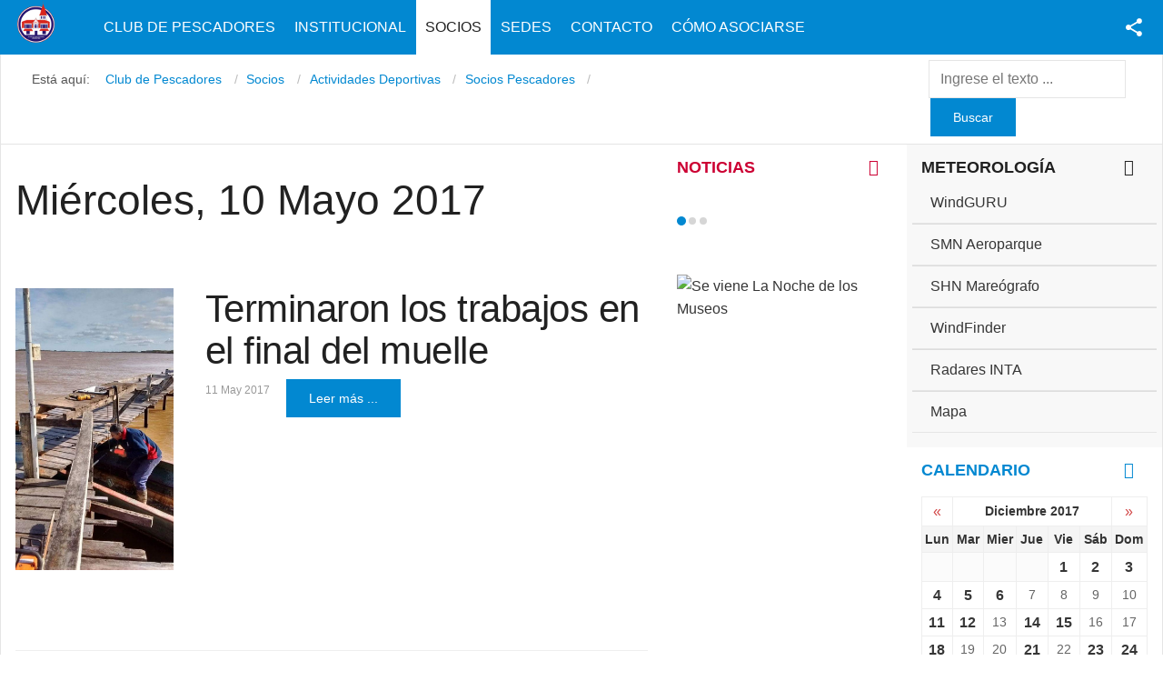

--- FILE ---
content_type: text/css;charset=UTF-8
request_url: https://club-pescadores.com.ar/cache/gk/4f904496eb4717d320f99b096e39347e.css.php
body_size: 31931
content:
/* FILE: templates/gk_news/css/k2.css */
 .k2FeedIcon a,a.k2FeedIcon{background:url('https://www.club-pescadores.com.ar/templates/gk_news/images/k2/rss.png') no-repeat 0 0;color:#999;display:block;float:left;font-size:12px;height:21px;line-height:21px;padding:0 0 0 32px}.k2FeedIcon a:hover,a:hover.k2FeedIcon{color:#222}.k2FeedIcon a{float:none}article header ul li{color:#999;float:left;font-size:12px;margin-right:16px}h1 > sup{background:#e90606;color:#fff;font-size:0.625rem;font-weight:700;letter-spacing:normal;padding:1px 3px;text-transform:uppercase;top:-1.5em}ul li.itemResizer a{background:url('https://www.club-pescadores.com.ar/templates/gk_news/images/k2/fonts.png') no-repeat 100% 5px;display:inline-block;height:15px;text-indent:-9999em;width:15px}ul li.itemResizer span{padding:0 6px 0 0}ul li.itemResizer #fontIncrease{background-position:0 5px}.smallerFontSize{font-size:90%!important}.largerFontSize{font-size:115%!important}.itemImageBlock{position:relative}.itemImage{display:block;line-height:0;margin:0 0 4rem;overflow:hidden}.itemImageBlock img{-moz-box-sizing:border-box;-ms-box-sizing:border-box;-o-box-sizing:border-box;-webkit-box-sizing:border-box;box-sizing:border-box;display:block;height:auto;max-width:100%;padding:0}.itemImageBlock img:hover{-moz-box-shadow:inset 0 0 12px rgba(0,0,0,0.4);-ms-box-shadow:inset 0 0 12px rgba(0,0,0,0.4);-o-box-shadow:inset 0 0 12px rgba(0,0,0,0.4);-webkit-box-shadow:inset 0 0 12px rgba(0,0,0,0.4);box-shadow:inset 0 0 12px rgba(0,0,0,0.4)}.itemImageCaption{color:#999;display:block;font-size:11px;margin:-2.999rem 0 4rem;}.itemImageBlock > a{display:block;width:100%}.itemExtraFields ul li span.itemExtraFieldsValue,.itemLinks .itemCategory a,.itemLinks .itemAttachmentsBlock ul,.itemLinks .itemTagsBlock ul{display:block;margin:0 0 0 27%}.itemBottom{clear:both;margin:0 0 6px}.itemLinks{clear:both;margin:6rem 0 3rem;}.itemLinks .itemTagsBlock,.itemLinks .itemSocialSharing{clear:both;margin:6px 0 12px;overflow:hidden}.itemTagsBlock p{margin:0 0 9px}.itemTagsBlock a{color:#999;font-style:italic}.itemSocialSharing{border-top:1px solid #e5e5e5;float:left;overflow:visible!important;padding:20px 0;width:100%}.itemExtraFields{font-size:12px;margin:8px 0 24px}.itemExtraFields h3{font-size:18px;padding:0 0 8px}small.itemDateModified{color:#999;display:block;font-style:italic;text-align:right}.itemRatingForm{display:block;line-height:25px;vertical-align:middle}.itemRatingLog{color:#999;float:right;font-size:11px;line-height:25px;margin:-2px 0 0;padding:0 0 0 4px}span#formLog{background:#418cd1;clear:both;color:#FFF;display:block;float:none;margin:10px 0;position:relative;text-align:center;top:10px}.itemRatingForm .formLogLoading{height:25px;padding:0 0 0 20px}.itemRatingList,.itemRatingList a:hover,.itemRatingList .itemCurrentRating{background:url('https://www.club-pescadores.com.ar/templates/gk_news/images/k2/star.png') left -1000px repeat-x}.itemRatingList{background-position:left top;float:right;height:25px;list-style:none;margin:9px 0 0!important;overflow:hidden;padding:0;position:relative;width:124px}.itemRatingList li{background:none;border:none!important;display:inline;padding:0}.itemRatingList a,.itemRatingList .itemCurrentRating{border:none;cursor:pointer;height:25px;left:0;line-height:25px;outline:none;overflow:hidden;position:absolute;text-align:left;text-indent:-1000px;top:0}.itemRatingList a:hover{background-position:left center}.itemRatingList a.one-star{width:20%;z-index:6}.itemRatingList a.two-stars{width:40%;z-index:5}.itemRatingList a.three-stars{width:60%;z-index:4}.itemRatingList a.four-stars{width:80%;z-index:3}.itemRatingList a.five-stars{width:100%;z-index:2}.itemRatingList .itemCurrentRating{background-position:0 bottom;margin:0;padding:0;z-index:1}.k2TagCloudBlock a{background:#f1f1f1;border-radius:2px;display:block;font-weight:bold;float:left;margin:0.25rem;padding:0.25rem 0.5rem;font-size:0.75rem;transition:none;}.k2TagCloudBlock a:hover{background:#e90606;color:#fff;}.itemExtraFields ul li{border-top:1px solid #eee;list-style:none;padding:5px 0}.itemLinks ul li{list-style:none}.itemAttachmentsBlock{background:url('https://www.club-pescadores.com.ar/templates/gk_news/images/style1/typography/tips.png') no-repeat 16px 8px #FFFEF4;border:1px solid #EAE8CC;margin:0 0 48px;min-height:38px;padding:10px 10px 12px 80px}.itemLinks .itemAttachmentsBlock ul li a{color:#222;font-weight:700}.itemLinks .itemAttachmentsBlock ul li a span{color:#676767;font-size:11px;font-weight:400}.itemAuthorBlock{-moz-box-sizing:border-box;-ms-box-sizing:border-box;-o-box-sizing:border-box;-webkit-box-sizing:border-box;box-sizing:border-box;clear:both;float:left}.itemAuthorBlock > .gkAvatar{float:left;max-width:80px;padding:12px}.itemAuthorBlock .itemAuthorDetails{color:#999;line-height:1.7;margin:0 24px 0 130px}.itemAuthorBlock .itemAuthorDetails p{margin:.5em 0 .8em}.itemAuthorURL{display:block;margin:6px 0 0}.itemAuthorData{background:#222;margin:-10px -20px 34px -21px;overflow:hidden;padding:16px}.itemAuthorData h3{color:#222;font-size:20px}.userView .itemAuthorData h3{color:#fff}.userView .itemAuthorData a{color:#ddd}.userView .itemAuthorData a:hover{color:#e90606}.itemAuthBlock a{color:#999}.itemAuthBlock h4 a{color:#363636}.itemAuthorContent h3{font-size:18px;line-height:18px;padding-bottom:15px;text-transform:uppercase}.itemAuthorContent{clear:both;margin:0 0 32px;overflow:hidden}.itemAuthorContent ul{font-size:13px}.itemAuthorContent ul li{line-height:1.2;list-style:inside;padding:5px 0}.itemAuthorContent ul li a,.itemNavigation{clear:both;color:#7D7B7A;font-size:12px;padding:2rem 0;}.itemComments h3{border-top:1px solid #e5e5e5;padding:3rem 0 0}.commentLink{color:#e90606;float:right}.itemCommentsAuthor{font-size:1rem;font-weight:700}.itemCommentsForm label{clear:both;display:block;padding:12px 0 3px}.itemCommentsForm textarea.inputbox{height:200px}.itemCommentsForm .inputbox{width:100%}.itemCommentsForm #submitCommentButton{clear:both;margin:20px 0 0}.itemCommentsForm .itemCommentsFormNotes{color:#999;font-size:0.75rem;font-style:italic;margin:0 0 2rem}ul.itemCommentsList li p{background:#f4f4f4;padding:2rem;}.itemComments .itemCommentsList,.itemComments .itemCommentsForm{clear:both;padding:0 0 1rem}.itemComments .itemCommentsList li{margin:3rem 0 0;}.itemComments .itemCommentsList li > div{margin:0 0 0 6rem;}.itemComments .itemCommentsList li > span.gkAvatar{float:left;margin:2px 0 0}.itemComments .itemCommentsList li div div span{color:#999;font-size:0.8125rem;margin-right:1rem}.userView article,.genericView article,.itemList article{clear:both;margin-bottom:1.5rem;}.subCategoryContainer{float:left;margin-bottom:2rem}.subCategoryContainer .subCategory{margin:0 2rem 1.5rem 0}.itemList article{border-bottom:1px solid #eee;padding:1.5rem 0;}#itemListLinks ul{margin:0.75rem 0 0}#itemListLinks li{background:url('https://www.club-pescadores.com.ar/templates/gk_news/images/style1/typography/bullet-square2.png') no-repeat 0 6px;font-size:0.8125rem;padding-left:1.5rem}#itemListLinks a{color:#737373}.k2LatestCommentsBlock .k2FeedIcon{margin-top:1rem}.k2LatestCommentsBlock ul li,.k2TopCommentersBlock ul li{font-size:0.875rem;border-bottom:1px solid #eee;line-height:1.5!important;list-style:none!important;padding:0.75rem 0!important}.k2LatestCommentsBlock ul li p{margin:0.5em 0}.k2LatestCommentsBlock div,.k2TopCommentersBlock div{padding-left:4rem}.k2LatestCommentsBlock p a:hover,.k2TopCommentersBlock p a:hover{color:#363636;}.k2LatestCommentsBlock div span,.k2TopCommentersBlock div span{color:#999;display:block;font-size:0.875rem;}.k2Avatar{display:block!important;float:left;margin:0 1.5rem 0 0}.lcAvatar{margin:4px 0 0}.lcUsername{font-size:0.75rem;font-weight:600}.k2CommentItem div{margin-bottom:6px;padding-bottom:2px}.k2CommentItem span.lcItemTitle{color:#2f3336;display:block;font-weight:600;padding:0 0 9px}.k2CommentItem a{color:#888}.k2CommentItem span.lcCommentDate{color:#999;display:block;font-size:10px}.k2AuthorsListBlock ul li{border:none;border-bottom:1px solid #eee;padding:12px 0}.k2AuthorsListBlock ul li a.abAuthorLatestItem{clear:both;display:block;font-size:11px;line-height:14px;margin:12px 0 0;padding:0 0 0 12px}.k2AuthorsListBlock ul li a.abAuthorLatestItem span{color:#777;display:block;font-size:10px}#gkRight .k2Avatar,#gkLeft .k2Avatar{border-color:#fff}.tcUsername{color:#333;font-size:18px}.tcLatestComment{color:#737373;display:block;font-size:13px;margin:6px 0}.tcLatestCommentDate{color:#999;display:block;font-size:11px}div .k2ItemsBlock ul{margin-right:-20px}div .k2ItemsBlock ul li{background:none!important;list-style:none!important;margin:0 0 12px;padding:12px 20px 12px 0 !important}a.moduleItemTitle{color:#2f3336;display:block;font-size:1.125rem;font-weight:400;line-height:1.375rem}.moduleItemAuthor{border-bottom:1px solid #e5e5e5;font-size:0.75rem;margin:0 0 1rem;overflow:hidden}.moduleItemAuthor a{color:#2f3336;display:block;font:bold 0.875rem Verdana,Geneva,sans-serif;padding:0 0 0.875rem;}.moduleItemIntrotext{display:block;line-height:1.6;padding:0.875rem 0 0}.moduleItemIntrotext a.moduleItemImage img{float:left;margin:4px 0;overflow:hidden}.moduleItemDateCreated,.moduleItemCategory{color:#999;font:normal 10px Verdana,Geneva,sans-serif}.moduleItemExtraFields ul li span.moduleItemExtraFieldsLabel{display:block;float:left;font-weight:700;margin:0 4px 0 0;width:30%}.moduleItemTags,.moduleAttachments{border-top:1px solid #e5e5e5;margin:0.875rem 0 0;overflow:hidden;padding:0.875rem 0 0}.moduleItemTags strong{color:#2f3336;font-size:0.875rem;}a.moduleItemComments{font-size:0.875rem;}a:hover.moduleItemComments{background-position:0 100%;color:#fff}.k2ItemsBlock ul li span.moduleItemHits{font-size:90%}.moduleItemImage{display:block;margin-bottom:10px;overflow:hidden;width:100%}.moduleItemReadMore{clear:both;display:block}.k2LoginBlock fieldset.input{margin:0;padding:0 0 8px}.k2LoginBlock fieldset.input p{margin:0;padding:0 0 4px}.k2LoginBlock fieldset.input p#form-login-remember label,.k2LoginBlock fieldset.input p#form-login-remember input{display:inline}.k2UserBlock p.ubGreeting{border-bottom:1px dotted #eee}.k2UserBlock .k2UserBlockDetails span.ubName{display:block;font-size:0.875rem;font-weight:700}.k2BreadcrumbsBlock span.bcTitle{color:#999;padding:0 4px 0 0}.k2BreadcrumbsBlock span.bcSeparator{font-size:0.875rem;padding:0 4px}.k2CalendarBlock{margin:12px 0}.k2CalendarLoader{background:#fff}.k2CalendarBlock table.calendar{background:#fff;border-collapse:collapse;border-left:1px solid #eee;margin:0 auto;width:100%}.k2CalendarBlock table.calendar tr td{background:#fff;border:1px solid #eee;padding:3px;text-align:center;vertical-align:middle}.k2CalendarBlock table.calendar tr td.calendarNavMonthPrev,.k2CalendarBlock table.calendar tr td.calendarNavMonthNext{background:#fff;font-size:1rem!important;text-align:center}.k2CalendarBlock table.calendar tr td.calendarDayName{background:#f5f5f5;color:#333;font-size:0.875rem;font-weight:600;width:14.2%}.k2CalendarBlock table.calendar tr td.calendarDateEmpty{background:#fbfbfb}.k2CalendarBlock table.calendar tr td.calendarDate{font-size:0.875rem}.k2CalendarBlock table.calendar tr td.calendarDateLinked a{display:block;padding:2px}.k2CalendarBlock table.calendar tr td.calendarDateLinked a:hover{background:#363636;color:#fff!important;display:block;padding:2px}.k2CalendarBlock table.calendar tr td.calendarToday{background:#e90606;color:#fff}.k2CalendarBlock table.calendar tr td.calendarTodayLinked{background:#f5f5f5;padding:0}table.calendar tr td.calendarTodayLinked a{color:#e90606;display:block;font-size:0.875rem;font-weight:700;padding:2px}.k2CalendarBlock table.calendar tr td.calendarTodayLinked a:hover{background:#252525;color:#fff;display:block;padding:2px}.calendarNavLink{color:#d24747}.calendarCurrentMonth{color:#363636;font-size:0.875rem;font-weight:bold}.gkColumns > aside .k2CalendarBlock table.calendar,.gkColumns > aside .k2CalendarBlock table.calendar tr td{background:none;border:none;color:#fff}.gkColumns > aside .k2CalendarBlock table.calendar tr td.calendarDateLinked a{font-size:1.125rem;font-weight:700}.gkColumns > aside .calendarNavMonthPrev,.gkColumns > aside .calendarCurrentMonth,.gkColumns > aside .calendarNavMonthNext{background:#2f3336!important}.k2CategorySelectBlock form select{width:auto}#k2Container .gsc-control{width:100%}span.ubUserEmail{display:inline-block;height:16px;margin:0 2px 0 0;overflow:hidden;padding:0;width:16px}span.ubUserEmail a{display:inline-block;height:16px;margin:0;padding:0;text-indent:-9999px;width:16px}.k2UsersBlock ul li h3{clear:both;margin:8px 0 0;padding:0}.catCounter{font-size:11px;font-weight:400}article header .itemRatingBlock > div{margin:3px 0 0}.itemCommentsPagination ul li{display:inline-block;font-size:80%;margin:0 3px}.itemsContainerWrap time + header,.cols-2 time + header,.cols-3 time + header,.cols-4 time + header{padding-left:0!important}.itemsContainer .itemsContainerWrap,.itemContainer .itemsContainerWrap{margin:0 0 0 20px}.itemsContainer:first-child .itemsContainerWrap,.itemContainer:first-child .itemsContainerWrap{margin:0!important}#itemListLeading div.itemContainer{max-width:100%}.itemAsideInfo + .itemBody{margin-left:13.75rem;}.itemBottom .itemRatingBlock span,.itemBottom .itemRatingBlock .itemRatingList,.itemBottom .itemRatingBlock .itemRatingForm ul.itemRatingList li,.itemLinks .itemCategory span,.itemLinks .itemAttachmentsBlock > span,.itemExtraFields ul li span.itemExtraFieldsLabel,.latestView .itemsContainer,.itemCommentsForm textarea,.itemCommentsForm .inputbox,.itemContainer{float:left}.itemsCategory h1{margin-bottom:1rem}.itemContainer h2{font-size:1.5rem;}.itemContainer .button{clear:both;margin:1.5rem 0 3rem;}.itemLinks .itemSocialSharing{text-align:center;}.itemLinks .itemSocialSharing > div{display:inline-block;vertical-align:top;}.itemRatingBlock,.itemListSubCategories{overflow:hidden}.itemAuthorBlock > .gkAvatar > img,.itemComments .itemCommentsList li > span > img,.k2LoginBlock fieldset.input p label,.k2LoginBlock fieldset.input p input{display:block}.itemAuthorData a,.itemAuthorContent ul li a:hover,#itemListLinks a:hover,.k2CommentItem span a,.k2CommentItem a:hover{color:#2f3336}.itemAuthorData .itemAuthorContent,itemContainerLast article{margin:0}#itemCommentsAnchor,.clr,#itemListLinks,.moduleItemAuthor p{clear:both}.itemBackToTop,.moduleItemTags a{float:right}.k2CalendarBlock table.calendar tr td.calendarDateLinked,.itemContainerLast:first-child .itemImageBlock,.clr + .itemContainerLast .itemImageBlock{padding:0}#k2Container .gsc-branding-text,.itemCommentsPagination ul{text-align:right}#k2Container .gs-visibleUrl,a.ubUserFeedIcon span,a.ubUserFeedIcon:hover span,a.ubUserURL span,a.ubUserURL:hover span,article header .itemRatingBlock > span{display:none}a.ubUserFeedIcon,a.ubUserFeedIcon:hover,a.ubUserURL,a.ubUserURL:hover{display:inline-block;height:16px;margin:0 2px 0 0;padding:0;width:16px}.itemsContainerWrap3 h2{font-size:20px;line-height:26px;}.itemIntroText ol,.itemFullText ol{list-style:decimal;list-style-position:inside;}.itemAuthorContent{clear:both;}div.itemSocialSharing{overflow:visible!important}.itemList .itemImageBlock{float:left;margin:0 5% 0 0;width:25%;}.itemList .itemBlock{float:right;width:70%;}.itemList li{color:#999;float:left;font-size:12px;margin-right:16px;}.itemList header{margin:0;}.latestView .itemsContainerWrap .itemList .itemImageBlock{width:100%;margin:0;}.latestView .itemsContainerWrap .itemList .itemBlock{width:100%;margin:0;}.latestView .itemsContainerWrap .itemImage{margin-bottom:2rem;}.mfp-image-holder .mfp-close,.mfp-iframe-holder .mfp-close{background:transparent;}

/* FILE: templates/gk_news/css/normalize.css */
   article,aside,details,figcaption,figure,footer,header,hgroup,nav,section{display:block;}audio,canvas,video{display:inline-block;*display:inline;*zoom:1;}audio:not([controls]){display:none;}[hidden]{display:none;}html{font-size:100%;-webkit-text-size-adjust:100%;-ms-text-size-adjust:100%;}html,button,input,select,textarea{font-family:sans-serif;}body{margin:0;}a:focus{outline:none;}a:hover,a:active{outline:none;}h1{font-size:2em;}abbr[title]{border-bottom:1px dotted;}b,strong{font-weight:400;}blockquote{margin:1em 40px;}dfn{font-style:italic;}mark{background:#ff0;color:#000;}pre,code,kbd,samp{font-family:monospace,serif;_font-family:'courier new',monospace;font-size:1em;}pre{white-space:pre;white-space:pre-wrap;word-wrap:break-word;}q{quotes:none;}q:before,q:after{content:'';content:none;}small{font-size:75%;}sub,sup{font-size:75%;line-height:0;position:relative;vertical-align:baseline;}sup{top:-0.5em;}sub{bottom:-0.25em;}ul,ol{margin:0;padding:0 0 0 40px;}dd{margin:0px;}nav ul,nav ol{list-style:none;list-style-image:none;}img{border:0;-ms-interpolation-mode:bicubic;}svg:not(:root){overflow:hidden;}figure{margin:0;}form{margin:0;}fieldset{border:none;margin:0;padding:0;}legend{border:0;padding:0;white-space:normal;*margin-left:-7px;}button,input,select,textarea{font-size:100%;margin:0;vertical-align:baseline;*vertical-align:middle;}button,input{line-height:normal;}button,input[type="button"],input[type="reset"],input[type="submit"]{cursor:pointer;-webkit-appearance:button;*overflow:visible;}input[type="checkbox"],input[type="radio"]{box-sizing:border-box;padding:0;*height:13px;*width:13px;}input[type="search"]{-webkit-appearance:textfield;-moz-box-sizing:content-box;-webkit-box-sizing:content-box;box-sizing:content-box;}input[type="search"]::-webkit-search-decoration,input[type="search"]::-webkit-search-cancel-button{-webkit-appearance:none;}button::-moz-focus-inner,input::-moz-focus-inner{border:0;padding:0;}textarea{overflow:auto;vertical-align:top;}table{border-collapse:collapse;border-spacing:0;}

/* FILE: templates/gk_news/css/layout.css */
  html{border-bottom:1px solid transparent;min-height:100%;}body > div > footer,body > div > header,body > div > section,body > footer,body > header,body > section{clear:both;margin:0 auto;}section#gkPageTop{overflow:visible;width:100%;}#gkTop1,#gkTop2,#gkBottom1,#gkBottom2{clear:both;}#gkTop1,#gkTop2{margin:20px -20px 0 -20px!important;overflow:hidden;}#gkTop1 + #gkBreadcrumb,#gkTop2 + #gkBreadcrumb{border-top:1px solid #e5e5e5;margin-top:0;}#gkPageContent::after,#gkContent::after,#gkSidebar::after,footer::after,header::after,section::after,aside::after,article::after,.box::after,.itemSocialSharing::after,#gkTopMenu::after,article header ul::after,#gkTop1 > div::after,#gkTop2 > div::after{clear:both;content:"";display:table;}section#gkContent,section#gkComponentWrap,aside#gkSidebar{-webkit-box-sizing:border-box;-moz-box-sizing:border-box;-ms-box-sizing:border-box;-o-box-sizing:border-box;box-sizing:border-box;float:left;}#gkSidebar{-webkit-box-sizing:border-box;-moz-box-sizing:border-box;-ms-box-sizing:border-box;-o-box-sizing:border-box;box-sizing:border-box;}#gkContent.gkColumnLeft{float:right;}#gkContent.gkColumnLeft + #gkSidebar{float:left;}#gkSidebar > div > .box{margin-top:16px;}#gkSidebar > div > .box:first-child{margin-top:0;}#gkContentWrap{-webkit-box-sizing:border-box;-moz-box-sizing:border-box;-ms-box-sizing:border-box;-o-box-sizing:border-box;box-sizing:border-box;float:left;padding:1.25rem 2.5rem;}#gkContentWrap + #gkInset{float:left;}#gkContentWrap.gkInsetLeft{float:right;}#gkContentWrap.gkInsetLeft + #gkInset{float:left;}#gkMainbody > div{-webkit-box-sizing:border-box;-moz-box-sizing:border-box;-ms-box-sizing:border-box;-o-box-sizing:border-box;box-sizing:border-box;float:left;}#gkInnerInset{-webkit-box-sizing:border-box;-moz-box-sizing:border-box;-ms-box-sizing:border-box;-o-box-sizing:border-box;box-sizing:border-box;}#gkMainbody > div + #gkInnerInset{float:left;padding-left:32px;}#gkMainbody > div.gkInnerInsetLeft{float:right;}#gkMainbody > div.gkInnerInsetLeft + #gkInnerInset{float:left;padding-right:32px;}#gkMainbodyTop{margin:-1.25rem -2.4375rem 0 -2.5rem;border-bottom:1px solid #e5e5e5;}#gkMainbodyBottom{margin:-1.25rem -2.4375rem 0 -2.5rem;border-top:1px solid #e5e5e5;}#gkMainbody .box{padding-left:0!important;padding-right:0!important;width:100%;}#gkMainbody .box,#gkMainbodyTop .box,#gkMainbodyBottom .box{border-top:1px solid #e5e5e5;}#gkMainbody .box:first-child,#gkMainbodyTop .box:first-child,#gkMainbodyBottom .box:first-child{border-top:none;}#gkTop1 .box,#gkTop2 .box,#gkBottom1 .box,#gkBottom2 .box{-webkit-box-sizing:border-box;-moz-box-sizing:border-box;-ms-box-sizing:border-box;-o-box-sizing:border-box;box-sizing:border-box;float:left;}.cols-2 .column-1,.cols-2 .column-2{width:50%;}.cols-3 .column-1,.cols-3 .column-2,.cols-3 .column-3{float:left;width:33.3%;}.column-1,.column-2,.column-3{-webkit-box-sizing:border-box;-moz-box-sizing:border-box;-ms-box-sizing:border-box;-o-box-sizing:border-box;box-sizing:border-box;float:left;}#gkMainbody .box{margin-bottom:30px;}body > footer:first-child,body > header:first-child,body > section:first-child,section#gkPage > section:first-child,section#gkContent > section:first-child,section#gkComponentWrap > section:first-child{margin-top:0;}.cols-2 .column-1,.cols-3 .column-1{padding-right:10px;}.cols-2 .column-2,.cols-3 .column-3{padding-left:10px;}.cols-3 .column-2{padding-left:10px;padding-right:10px;}.gkCols3 .box.gkmod-1,.gkCols3 .box.gkmod-2,.gkCols3 .box.gkmod-3,.gkCols3 .box.gkmod-more{float:left;padding:0 10px;}.gkCols3 .box.gkmod-1{width:100%;}.gkCols3 .box.gkmod-2{width:50%;}.gkCols3 .box.gkmod-3,.gkCols3 .box.gkmod-more{width:33.3%;}.gkCols3 .box.gkmod-more:nth-child(3n+1){clear:both;}.gkCols3 .box.gkmod-more.gkmod-last-1:last-child{width:100%!important;}.gkCols3 .box.gkmod-more.gkmod-last-2:last-child,.gkCols3 .box.gkmod-more.gkmod-last-2:nth-last-child(2){width:50%!important;}.gkCols4 .box.gkmod-1,.gkCols4 .box.gkmod-2,.gkCols4 .box.gkmod-3,.gkCols4 .box.gkmod-4,.gkCols4 .box.gkmod-more{float:left;padding:0 10px;}.gkCols4 .box.gkmod-1{width:100%;}.gkCols4 .box.gkmod-2{width:50%;}.gkCols4 .box.gkmod-3{width:33.3%;}.gkCols4 .box.gkmod-4,.gkCols4 .box.gkmod-more{width:25%;}.gkCols4 .box.gkmod-more:nth-child(4n+1){clear:both;}.gkCols4 .box.gkmod-more.gkmod-last-1:last-child{width:100%!important;}.gkCols4 .box.gkmod-more.gkmod-last-2:last-child,.gkCols4 .box.gkmod-more.gkmod-last-2:nth-last-child(2){width:50%!important;}.gkCols4 .box.gkmod-more.gkmod-last-3:last-child,.gkCols4 .box.gkmod-more.gkmod-last-3:nth-last-child(2),.gkCols4 .box.gkmod-more.gkmod-last-3:nth-last-child(3){width:33.3%!important;}.gkCols6 .box.gkmod-1,.gkCols6 .box.gkmod-2,.gkCols6 .box.gkmod-3,.gkCols6 .box.gkmod-4,.gkCols6 .box.gkmod-5,.gkCols6 .box.gkmod-6,.gkCols6 .box.gkmod-more{float:left;padding:0 10px;}.gkCols6 .box.gkmod-1{width:100%;}.gkCols6 .box.gkmod-2{width:50%;}.gkCols6 .box.gkmod-3{width:33.3%;}.gkCols6 .box.gkmod-4,.gkCols6 .box.gkmod-more{width:25%;}.gkCols6 .box.gkmod-5,.gkCols6 .box.gkmod-more{width:20%;}.gkCols6 .box.gkmod-6,.gkCols6 .box.gkmod-more{width:16.66%;}.gkCols6 .box.gkmod-more:nth-child(6n+1){clear:both;}.gkCols6 .box.gkmod-more.gkmod-last-1:last-child{width:100%!important;}.gkCols6 .box.gkmod-more.gkmod-last-2:last-child,.gkCols6 .box.gkmod-more.gkmod-last-2:nth-last-child(2){width:50%!important;}.gkCols6 .box.gkmod-more.gkmod-last-3:last-child,.gkCols6 .box.gkmod-more.gkmod-last-3:nth-last-child(2),.gkCols6 .box.gkmod-more.gkmod-last-3:nth-last-child(3){width:33.3%!important;}.gkCols6 .box.gkmod-more.gkmod-last-4:last-child,.gkCols6 .box.gkmod-more.gkmod-last-4:nth-last-child(2),.gkCols6 .box.gkmod-more.gkmod-last-4:nth-last-child(3),.gkCols6 .box.gkmod-more.gkmod-last-4:nth-last-child(4){width:20%!important;}.gkCols6 .box.gkmod-more.gkmod-last-5:last-child,.gkCols6 .box.gkmod-more.gkmod-last-5:nth-last-child(2),.gkCols6 .box.gkmod-more.gkmod-last-5:nth-last-child(3),.gkCols6 .box.gkmod-more.gkmod-last-5:nth-last-child(4),.gkCols6 .box.gkmod-more.gkmod-last-5:nth-last-child(5){width:16.66%!important;}

/* FILE: templates/gk_news/css/joomla.css */
 select,textarea,input[type="text"],input[type="password"],input[type="url"],input[type="email"]{-moz-box-sizing:border-box;-ms-box-sizing:border-box;-o-box-sizing:border-box;-webkit-box-sizing:border-box;border:1px solid #e5e5e5;box-sizing:border-box;color:#777;height:2.6rem;max-width:100%!important;padding:0 12px}textarea{-moz-box-sizing:border-box;-ms-box-sizing:border-box;-o-box-sizing:border-box;-webkit-box-sizing:border-box;box-sizing:border-box;height:auto;max-width:100%!important;padding:24px}select{height:inherit;padding:6px}html.-moz-select{padding:3px 5px}input[type="text"]:focus,input[type="password"]:focus,input[type="url"]:focus,input[type="email"]:focus,textarea:focus{background:#fffef4}button,.button,input.button,span.button,button.button,div.button,input[type="submit"],input[type="button"],.pagenav-prev a,.pager li.previous a,.pager li.next a,.pagenav-next a,.readon,.pagination ul li a,.pager li a,.pager ul li,.pager li span,.pagination ul li span,.btn,ul.pagination > li > span,ul.pagination > li > a{-moz-transition:all .1s ease-out;-o-transition:all .1s ease-out;-webkit-transition:all .1s ease-out;background:#e90606;border:none;color:#fff;cursor:pointer;display:inline-block;font-size:14px;font-weight:400;height:42px;line-height:42px;margin:0 5px 2px 2px;padding:0 25px;text-align:center;transition:all .1s ease-out}.pager ul li{color:#666;}button:hover,.button:hover,input.button:hover,span.button:hover,button.button:hover,div.button:hover,input[type="submit"]:hover,input[type="button"]:hover,.pagenav-prev a:hover,.pagenav-next a:hover,.pager a:hover,.pager li.previous a:hover,.pager li.next a:hover,.readon:hover,.pagination ul li a:hover,.pager li a:hover,.pagination ul li span,.btn:hover,.btn:focus,.btn:active,ul.pagination > li > a:hover,ul.pagination > li > a:focus,ul.pagination > li > a:active{background:#212121;color:#fff}div.pager ul li{background:none!important;overflow:visible!important;padding:0!important;}input[type=checkbox],.checkbox,input[type=radio],.radio{background:transparent!important;border:none!important;height:auto!important;margin-top:7px!important}select[size]{font-size:12px;height:auto}select[size="1"]{height:29px!important;line-height:24px}.invalid{background:#fffef4;border:1px solid #e25527!important;color:#000}label{color:#363636;font-size:12px;font-weight:600}.optional{font-size:12px;}label.invalid{background:#fff;border:none!important;color:#e25527!important}.icon-search,.tag-category .icon-remove{display:inline-block;font:normal normal normal 14px/1 FontAwesome;font-size:inherit;text-rendering:auto;-webkit-font-smoothing:antialiased;-moz-osx-font-smoothing:grayscale;}.icon-search:before{content:"\f002";}.tag-category .icon-remove:before{content:"\f00d";}fieldset.filters > div > *{float:left;margin-right:10px}fieldset.filters > div > select{margin-top:4px}section article{margin-top:20px}section > header{margin:0 0 32px;padding:0}section > header h2 small{color:#666;font-size:20px}section > header div p{font-size:18px;font-weight:300;line-height:1.4;text-transform:none}section img{height:auto;max-width:100%;}section.category .children,section.blog .children{clear:both;margin-top:32px}section.categories-list ul ul li{border:none;border-top:1px solid #eee;list-style:lower-latin inside;padding-left:6px}section.categories-list li,section.category .children li,section.blog .children li{border-top:1px solid #e5e5e5;clear:both;font-size:16px;line-height:1.4;overflow:hidden;padding:12px 0}section.categories-list li > div p,section.category .children li > div p,section.blog .children li > div p{font-size:14px;margin:.5em 0}section.categories-list ul ul li dl{margin-left:36px}section.categories-list li > dl,section.category .children li > dl,section.blog .children li > dl{font-size:11px;margin:0}section.categories-list li > dl > dt,section.category .children li > dl > dt,section.blog .children li > dl > dt{float:left}section.categories-list li > dl > dd,section.category .children li > dl > dd,section.blog .children li > dl > dd{float:left;font-weight:700;margin-left:5px}section.category .children h3,section.blog .children h3{font-size:24px;line-height:24px;margin:20px 0}.blog .k2box{margin-bottom:30px}.filters .display-limit select{display:inline!important;float:none}table{margin-bottom:20px;width:100%}th{background:#222;color:#fff;font-weight:400;padding:8px 10px;text-align:left;text-transform:uppercase}tbody tr td{border-bottom:1px solid #e5e5e5;padding:8px 10px}tbody tr td p{margin:.5em 0}tr:hover{background:#fbfbfb}section.blog .items-row{clear:both;margin-bottom:20px;overflow:hidden}section.blog .items-more h3{font-size:24px;line-height:24px;margin-bottom:20px}.items-leading > div{clear:both!important}article,article > section{position:relative}article aside{display:block;float:left;text-align:right;width:8rem}article aside.itemAsideInfo > div{border-top:1px solid #e5e5e5;font-size:0.875rem;padding:1.5rem 0}article aside.itemAsideInfo > div:first-child{border:none;padding-top:0;}article header{-moz-box-sizing:border-box;-ms-box-sizing:border-box;-o-box-sizing:border-box;-webkit-box-sizing:border-box;box-sizing:border-box;margin:1.75rem 0 3rem;width:100%}article header h1,.category header,article header h2{clear:both;font-weight:500;letter-spacing:-0.5px;line-height:1.1;margin-bottom:0.5rem;}article header h1 a,article header h2 a{color:#212121}li.print-icon,li.email-icon,li.edit-icon{padding:2px 6px 10px!important;text-align:left;clear:right;}li.print-icon a,li.email-icon a,li.edit-icon a{position:relative;top:3px;height:14px;text-indent:-9999px;float:right;display:block;clear:both;}li.print-icon a{background:url('https://www.club-pescadores.com.ar/templates/gk_news/images/system/printButton.png') top left no-repeat;width:15px;margin-bottom:5px;}li.email-icon a{background:url('https://www.club-pescadores.com.ar/templates/gk_news/images/system/emailButton.png') top left no-repeat;width:18px;}li.edit-icon a{background:url('https://www.club-pescadores.com.ar/templates/gk_news/images/system/editButton.png') top left no-repeat;width:18px;}article.item-page ul.content-links li{background:none}.img-intro-none{float:none}.img-intro-none img{float:none!important;margin:0 auto}.img-fulltext-none,.img-fulltext-left,.img-fulltext-right{float:none;margin:0 0 32px;overflow:hidden;position:relative}.img-fulltext-none > div,.img-fulltext-left > div,.img-fulltext-right > div{float:none!important;width:100%!important}.img-fulltext-none img,.img-fulltext-left img,.img-fulltext-right img{display:block;height:auto!important;max-width:100%!important;width:100%!important}p.img_caption{background:#e90606;color:#fff;font-size:12px;margin:0;padding:5px 12px;position:absolute;right:0;top:15px}section.blog div.img_caption img.caption{display:block;float:none!important}.item-page ul{list-style-type:none}.edit fieldset > div{clear:both;padding:5px 0}.edit fieldset > div label{display:block;float:left;min-width:120px}section.login .login-fields{padding-bottom:16px}section.login .login-fields label{display:block;float:left;line-height:34px;min-width:100px}section.login ul{font-size:11px;margin-top:40px}.profile dt{clear:both;float:left;font-size:95%;font-weight:700;min-width:200px}.contact-image{border:1px solid #eee;float:right;padding:3px}dt.inline,dd.inline{display:inline-block!important;float:left!important;width:auto!important}.contact h3{border-top:1px solid #e5e5e5;margin:30px 0 0;padding:12px 0 0}#contact-form .control-group:nth-child(7) .control-label,#contact-form .control-group:nth-child(7) .controls{display:inline-block;}#jform_contact_email_copy{margin-left:10px}section.newsfeed > ol{list-style:none}section.newsfeed > ol > li{border-top:1px solid #eee;padding:24px 0 0}section.newsfeed > ol > li > a{font-size:42px}section.contentpane iframe{-moz-box-sizing:border-box;-ms-box-sizing:border-box;-o-box-sizing:border-box;-webkit-box-sizing:border-box;border:1px solid #eee;box-sizing:border-box}.tooltip{background:#fff;border:1px solid #ccc;max-width:350px;min-width:160px;padding:8px;position:absolute!important;opacity:1;z-index:10;}.tooltip-inner strong{background:#e90606;color:#fff;font-size:14px;font-weight:700;line-height:20px;padding:5px 15px;width:100%;clear:both;display:block;-webkit-box-sizing:border-box;-moz-box-sizing:border-box;box-sizing:border-box;}.tooltip-inner{color:#555 !important;font-size:12px;padding:5px 0;background:none !important;}.tooltip-inner br{display:none;}#system-message{border-bottom:1px solid #2a2a2a;margin:0;text-align:center;}div#system-message div.alert a.close,div#system-message div.alert h4.alert-heading{display:inline;margin:0 10px;}div#system-message div.alert{max-width:1265px;display:block;margin:0 auto;}#system-message dd ul{list-style:none!important}#system-message > div{-moz-box-sizing:border-box;-ms-box-sizing:border-box;-o-box-sizing:border-box;-webkit-box-sizing:border-box;background:#1c1c1c;box-sizing:border-box;color:#fff;font-size:14px;font-weight:300;margin:0;padding:5px 12px;text-align:center}div#system-message-container{background:#1C1C1C;color:#fff;}#system-message > div.error{background:#e90606;color:#fff}#system-message h4.alert-heading{color:#fff;}#system-message > div.alert-notice{background:#333}#system-message-container{margin:0;padding:0}.item-page > div.pagination,.item-page > ul.pager{display:none!important}.pagination{clear:both;padding:36px 0 0}.pagination ul li,ul.pagination li{background-image:none!important;color:#909090;cursor:default;display:inline-block;margin:0}.pagination ul li a,.pagination ul li span,ul.pagination li a{display:block;font-size:12px;height:34px;line-height:36px;min-width:34px;padding:2px 6px;text-align:center}.pagination ul li span{cursor:default;}.pagination ul li.counter{float:right;font-size:11px;line-height:38px;margin-right:12px}ul.pagenav,div.pager ul{margin:0;overflow:hidden;padding:0;list-style:none;}#member-registration legend{color:#363636;font-size:32px;line-height:32px}#member-registration dt,#member-registration dd{display:inline-block;padding-bottom:10px}#member-registration dt{min-width:170px;height:2.6rem;float:left;clear:both;}#member-registration dd{min-width:200px;height:2.6rem;}#member-registration dd:after{content:'\A';white-space:pre}#gkMainbody .registration{width:500px}.bannergroup:first-line,.bannergroup_text:first-line{color:#363636;font-size:14px;font-weight:600}div.banneritem{border-top:1px solid #eee;color:#999;font-size:12px;padding:8px 0}div.banneritem a{font-size:14px}div.bannerfooter{border-top:1px solid #e5e5e5;color:#e90606;font-size:10px;font-style:italic;padding:5px 5px 0 0;text-align:right}#gkSocialAPI{border-top:1px solid #e5e5e5;clear:both;margin:20px 0 10px;padding:20px 0 0;text-align:center;}#gkSocialAPI > *{display:inline-block;}#gkSocialAPI .fb_iframe_widget{margin-left:10px;max-width:1000px!important;overflow:visible;position:relative;top:-4px;}.fb_iframe_widget_lift{max-width:inherit!important;}#dynamic_recaptcha_1,#recaptcha_area{margin-bottom:-30px;max-width:480px;min-height:112px}.item-social-icons{border-top:1px solid #e5e5e5;display:block;padding:3rem 0 1.5rem;}.item-social-icons > a{color:#fff !important;font-size:1.2rem;margin:0.5rem 0.333rem 0 0;padding:0.666rem 1rem;display:inline-block;}.item-social-icons > a:hover{background:#000;}.item-social-icons h3{margin-bottom:1.5rem}a.facebook{background:#426196}a.twitter{background:#00aceb}a.google{background:#d3492c}a.pinterest{background:#cb2229}a.linkedin{background:#02669a}a.vk{background:#4b74a5}#gkMainbody #dynamic_recaptcha_1,#gkMainbody #recaptcha_area{margin-bottom:10px}.pane-sliders .panel h3{border-bottom:1px solid #eee;color:#363636;padding:5px 0;text-transform:uppercase}.pagenavcounter{font-size:12px;font-weight:600}.article-index{background:#f8f8f8;float:right;margin:0 0 30px 30px;padding:0 24px 14px 24px;width:160px}.pager{margin-bottom:10px;}.article-index h3{font-size:21px;font-weight:600;line-height:1;margin:24px 0 6px;text-transform:uppercase}.article-index li{background:none!important;border-top:1px solid #e5e5e5;font-size:13px;padding:7px 0 !important;}.article-index li a.active{color:#333;font-weight:700}.article-index li:first-child{border-top:none;margin-top:10px}dl#tabs,dl.tabs{border:1px solid #e5e5e5;margin:0 0 16px;min-height:30px;overflow:hidden;padding:12px 24px}dl#tabs dt.tabs,dl.tabs dt.tabs{border-right:1px solid #e5e5e5;float:left;margin-right:24px;padding-right:12px}dl#tabs dt.tabs span h3,dl.tabs dt.tabs span h3{font-size:16px;font-weight:600;margin:0;padding:0;text-transform:uppercase}dl#tabs dt.tabs span h3 a,dl.tabs dt.tabs span h3 a{float:left;height:30px;line-height:29px;margin:0 8px 0 0;padding:0 8px 0 0}dl#tabs dt.tabs h3:hover a,dl.tabs dt.tabs h3:hover a{cursor:pointer}dl#tabs dt.tabs.open a,dl.tabs dt.tabs.open a{color:#363636}#searchForm fieldset input[type="radio"]{margin-top:3px!important}#searchForm fieldset input[type="checkbox"]{margin-top:7px!important}#searchForm select#ordering.inputbox{margin-top:6px;}#search-form fieldset.word label,#search-form fieldset.word input,#search-form fieldset.word button{float:left;margin-right:5px}#searchForm label,#searchForm input,#finder-search input{float:left;height:42px;margin:0 5px 0 0}#search-form .form-inline label{line-height:42px;}#searchForm fieldset,.search-results dt{border-top:1px solid #e5e5e5;margin:12px 0 0;padding:18px 0 0}fieldset.phrases,fieldset.only{border:1px solid #e5e5e5;padding:12px 24px 24px!important}#searchForm fieldset.word{border:none;padding:20px 0}#searchForm fieldset legend{color:#363636;padding:0 6px}.search-results dt:first-child{border-top:none}.searchintro strong{color:#363636;font-size:16px;font-weight:400}.form-limit{float:right;margin:24px 0 0}.result-category,.result-created{color:#AFAFAF;font-size:12px;padding:0 0 8px}.result-created{float:right;font-size:11px;margin:6px 0 0}.result-title{clear:both;color:#363636;font-size:16px;font-weight:700}#advanced-search-toggle{display:block;font-size:11px;padding:10px 0;text-align:center}.advanced-search-tip{border-top:1px solid #e5e5e5;font-size:12px;margin:0;padding:12px 0 0;}.advanced-search-tip p{margin:0}#finder-filter-select-list label{clear:both;float:left;font-size:12px;line-height:36px;min-width:140px}#finder-filter-select-list li{overflow:hidden;padding:0}#search-query-explained{border-bottom:1px solid #e5e5e5;font-size:11px;padding:10px 0}#search-result-empty h2{font-size:18px}.autocompleter-queried{color:#e90606!important}div.search-pages-counter{font-size:12px;font-style:italic;text-align:center}.search-results .highlight{background-color:#ffc;font-weight:700;padding:1px 4px}.archive article{padding:32px 0 0}.img-intro-left,.img-intro-right,.img-intro-center{margin-bottom:32px;max-width:100%!important}.box ul.menu ul{margin-left:0}.menu li{border-bottom:1px solid #e5e5e5;margin:0 -20px;padding:6px 20px;}.menu .header + .content ul li:first-child{border-top:1px solid #e5e5e5;}.menu li a{-webkit-transition:none;-moz-transition:none;-o-transition:none;transition:none;display:block;}.menu li:hover{background-color:#e90606}div.mod-languages > div,div.mod-languages > form{display:inline-block;margin:0 3px}div.mod-languages{text-align:center}div.mod-languages p{margin-bottom:.5em}.mod-languages ul.lang-inline,.mod-languages ul.lang-block{display:inline-block;float:left}div.mod-languages > ul.lang-block > li,div.mod-languages > ul.lang-inline > li{line-height:32px;margin:0 5px}.mod-languages ul li.lang-active{font-weight:700}.mod-languages ul li a img{-moz-transform:scale(1);-moz-transform-style:preserve-3d;-moz-transition:0 .1s ease-out;-ms-transform:scale(1);-ms-transform-style:preserve-3d;-o-transform:scale(1);-o-transition:0 .1s ease-out;-webkit-transform:scale(1);-webkit-transform-style:preserve-3d;-webkit-transition:0 .1s ease-out;transform:scale(1);transform-style:preserve-3d;transition:transform .1s ease-out}.mod-languages ul li a:hover img{-moz-transform:scale(1.2);-ms-transform:scale(1.2);-o-transform:scale(1.2);-webkit-transform:scale(1.2);-webkit-transition:0 .6s ease-out;transform:scale(1.2);transition:transform .6s ease-out}.mod-languages ul li.lang-active a img{-moz-transform:scale(1.1);-ms-transform:scale(1.1);-o-transform:scale(1.1);-webkit-transform:scale(1.1);transform:scale(1.1)}legend.hidelabeltxt,.filters .hidelabeltxt,.contact .jicons-icons,#system-message dt{display:none}fieldset.filters,section.blog .leading,.content-links,.pane-sliders{margin-bottom:20px}section article:first-child,section.blog .items-more ol{margin-top:0}section.categories-list ul,section.blog .items-more,article header + *,article header + div,article header + p,dd.inline + dd,dd.inline + dt{clear:both}section.categories-list ul ul li:first-child,section.blog .items-row article header li{border:none}.filters .display-limit,ul.pagenav .pagenav-next{float:right}th a,.menu li:hover a{color:#fff}th a:active,th a:focus,th a:hover,article header h1 a:hover,article header h2 a:hover{color:#e90606}.img-intro-left,.img-intro-right,.img-intro-left > img,.img-intro-right > img,section.blog div.img_caption{float:none!important}.filter-search .filter-search-lbl,#finder-search fieldset label[for="q"],#searchForm label{margin-top:5px}#searchForm label.ordering{margin-top:7px;}.profile-edit legend,.profile legend{color:#363636;font-size:24px}#member-registration fieldset + div,#member-profile > div{line-height:35px}div.articleContent div.content-links ul li{background:none !important;padding-left:0 !important;}li.tagged-under p{margin:0.5em 0 0.5em;}li.tagged-under a{color:#999;font-style:italic;}div.tags{margin-top:10px;}div.tags a{background:none;display:inline-block;line-height:1.8;padding-left:20px;}div.tags a:hover{background-position:0 -303px}span.tag-body p{display:inline;}div.tags.tagcloud a.gk-tooltip span{z-index:10;display:none;padding:15px;margin-top:-50px;margin-left:60px;width:240px;max-width:240px;line-height:16px;font-size:85%;transition:all 1s ease-in;}div.tags.tagcloud a.gk-tooltip:hover span{border:1px solid #eee;background:#fff;display:inline;position:absolute;color:#111;}div.tags.tagcloud a.gk-tooltip span img{max-width:150px!important;height:auto;float:left;margin:0 10px 10px 0;}div.tag-category div.btn-group{margin-top:10px;}div.tag-category div.btn-group label{margin-top:10px;}div.tag-category h3{font-size:19px;margin:8px 0;}div.tag-category h3{font-size:19px;margin:8px 0;}div.tag-category ul.category li{border-bottom:1px solid #E5E5E5;padding:10px;font-size:90%;}div.tag-category ul.category li h3{font-size:14px;margin:0;}div.tags.tagcloud li{clear:both;display:block;}div.tags.tagcloud a{float:left;margin-bottom:6px;}.item-page.edit .formelm{width:100%;}.item-page.edit input{float:left;height:42px;}.item-page.edit #jform_images_image_intro,.item-page.edit #jform_images_image_fulltext{padding:4px 6px;height:auto;line-height:20px;}.item-page.edit .formelm .btn{float:left;display:inline-block;}.item-page.edit .icon-calendar:before{padding:0;}#gkMainbody .item-page.edit a{color:#333;}.item-page.edit #jform_title{width:100%;}.gkTypoTable code{border:0;margin:0!important;padding:0!important;}.calendar .button{-webkit-border-radius:0;-moz-border-radius:0;border-radius:0;border:0;}.tooltip.top .tooltip-arrow{display:none;}.tooltip-inner{background:#fff;}.btn.jmodedit{color:#272727;width:16px;height:16px;margin:5px 8px 0 0;display:block;background:none;padding:0;border:0;}.btn.jmodedit > span.icon-edit,.btn.jmodedit:hover > span.icon-edit,.btn.jmodedit:focus > span.icon-edit{background-image:url('[data-uri]');background-position:0 0;width:16px;height:16px;display:inline-block;}.btn.jmodedit > span.icon-edit:before{content:"" !important;}.js-editor-tinymce button:hover,.js-editor-tinymce [type="button"]{background:transparent;}#modules-form .btn{background:#ddd;border-radius:0;border:none!important;color:#222!important;height:40px!important;line-height:40px!important;padding:0 15px!important;-webkit-box-shadow:none;-moz-box-shadow:none;-ms-box-shadow:none;-o-box-shadow:none;box-shadow:none;}#modules-form .btn:active,#modules-form .btn:focus,#modules-form .btn:hover{background:#222!important;color:#fff!important;}#modules-form .btn:hover i{color:#fff!important;}#modules-form .btn-group{padding:0!important;}#modules-form .btn-group .btn{margin:0 20px 0 0!important;}#modules-form .radio.btn-group{padding-left:20px!important;}#modules-form .radio.btn-group input[type=radio]{display:block;position:relative;top:-5px;}#modules-form .control-label label{display:block;line-height:20px;min-width:160px;padding:5px 20px 10px 0;}#modules-form input[type="text"],#modules-form input[type="password"],#modules-form input[type="number"],#modules-form input[type="email"],#modules-form .input-append .btn,#modules-form .chzn-single,#modules-form .chzn-choices,#modules-form .chzn-container{border-radius:0;height:40px!important;line-height:40px!important;}#modules-form .chzn-container-single .chzn-single div b{background-position:0 10px;}#modules-form #jform_content{height:500px!important;}#modules-form .input-prepend .add-on{display:none;}#modules-form .accordion-heading a{color:#222;font-size:18px;text-decoration:none!important;}#modules-form .accordion-heading .accordion-toggle{padding:15px;}#modules-form .btn-group{padding-left:20px;}#modules-form hr{display:none;}#modules-form .row-fluid{padding:20px 0;}#modules-form label{text-transform:none!important;}#modules-form .chzn-container-single .chzn-single{background:#fff!important;}.item-page.edit #jform_articletext{clear:both;}.item-page.edit #jform_title{width:100%;}.item-page.edit .formelm{height:auto!important;min-height:40px;overflow:hidden;}.item-page.edit fieldset{border-bottom:1px solid #e5e5e5;margin:0 0 52px;padding:0 0 52px;}.item-page.edit fieldset > div{clear:both;padding:5px 0;}.item-page.edit fieldset > div label{display:block;float:left;line-height:50px;min-width:160px;}.item-page.edit legend{font-size:24px!important;font-style:normal !important;padding:0 0 24px;}.item-page.edit .control-group{margin:10px 0;}.item-page.edit .control-group:after{clear:both;content:"";display:table;}.item-page.edit #jform_articletext{height:500px!important;}.item-page.edit .formelm{height:40px;line-height:40px;margin:0 0 10px 0;width:100%;}.item-page.edit .formelm label{display:inline-block;line-height:40px;text-transform:none;}.item-page.edit i[class^="icon-"]{display:none;}.item-page.edit i.icon-remove,.item-page.edit i.icon-calendar{background-image:url('https://www.club-pescadores.com.ar/media/jui/img/glyphicons-halflings-white.png');display:block;}.item-page.edit i.icon-remove{margin-top:12px;}.item-page.edit .btn{color:#fff!important;padding:12px 20px!important;}.item-page.edit .media-preview.add-on{display:none;}.item-page.edit .input-append > .btn{height:40px!important;line-height:40px;padding:0 10px!important;}.item-page.edit #jform_metadesc,.item-page.edit #jform_metakey{width:100%;}.item-page.edit .chzn-single,.item-page.edit .chzn-choices,.item-page.edit .chzn-container{height:50px!important;line-height:50px!important;}.item-page.edit .chzn-container-single .chzn-single div b{background-position:0 14px;}.calendar .button{display:table-cell!important;float:none!important;}.item-page.edit .formelm-buttons button{margin-right:10px;}.item-page.edit .btn{background:#ddd;border-radius:0!important;border:none!important;color:#222!important;height:40px!important;line-height:40px!important;padding:0 15px!important;-webkit-box-shadow:none;-moz-box-shadow:none;-ms-box-shadow:none;-o-box-shadow:none;box-shadow:none;}.item-page.edit .btn:active,.item-page.edit .btn:focus,.item-page.edit .btn:hover{background:#222!important;color:#fff!important;}.item-page.edit .btn:hover i{color:#fff!important;}.item-page.edit .btn-group{padding:0!important;}.item-page.edit .btn-group .btn{margin:0 20px 0 0!important;}.item-page.edit .btn-group .btn span{margin-right:5px;}.item-page.edit .radio.btn-group{padding-left:20px!important;}.item-page.edit .radio.btn-group input[type=radio]{display:block;position:relative;top:-5px;}.item-page.edit .control-label label{display:block;line-height:20px;min-width:160px;padding:5px 20px 10px 0;text-transform:none;}.item-page.edit .media-preview + input{min-width:250px;}.item-page.edit input[type="text"],.item-page.edit input[type="password"],.item-page.edit input[type="number"],.item-page.edit input[type="email"],.item-page.edit .input-append .btn,.item-page.edit .chzn-single,.item-page.edit .chzn-choices,.item-page.edit .chzn-container{border-radius:0;height:40px!important;line-height:40px!important;}.item-page.edit .chzn-container.chzn-container-multi,.item-page.edit .chzn-container.chzn-container-multi .chzn-choices{height:auto !important;}.item-page.edit .chzn-container-single .chzn-single div b{background-position:0 10px;}.item-page.edit .chzn-container-single .chzn-single{background:#fff!important;}.item-page.edit .chzn-search:before,.item-page.edit .chzn-search:after{content:"";display:table;clear:both;}#jform_articletext_parent{clear:both!important;}.hasPopover [class^="icon-arrow-up"],.hasPopover [class^="icon-arrow-down"]{font-family:'FontAwesome';font-size:15px;text-align:center;margin-left:6px;line-height:1;vertical-align:middle;}.hasPopover [class^="icon-arrow-up"]:before{content:"\f0d8";}.hasPopover [class^="icon-arrow-down"]:before{content:"\f0d7";}.popover{position:absolute;top:0;left:0;z-index:1060;display:none;max-width:276px;padding:1px;text-align:left;background-color:#fff;-webkit-background-clip:padding-box;-moz-background-clip:padding;background-clip:padding-box;border:1px solid #ccc;border:1px solid rgba(0,0,0,0.2);-webkit-border-radius:6px;-moz-border-radius:6px;border-radius:6px;-webkit-box-shadow:0 5px 10px rgba(0,0,0,0.2);-moz-box-shadow:0 5px 10px rgba(0,0,0,0.2);box-shadow:0 5px 10px rgba(0,0,0,0.2);white-space:normal;}.popover.top{margin-top:-10px;}.popover.right{margin-left:10px;}.popover.bottom{margin-top:10px;}.popover.left{margin-left:-10px;}.popover-title{margin:0;padding:8px 14px;font-size:14px;font-weight:normal;line-height:18px;background-color:#f7f7f7;border-bottom:1px solid #ebebeb;-webkit-border-radius:5px 5px 0 0;-moz-border-radius:5px 5px 0 0;border-radius:5px 5px 0 0;}.popover-title:empty{display:none;}.popover-content{padding:9px 14px;}.popover .arrow,.popover .arrow:after{position:absolute;display:block;width:0;height:0;border-color:transparent;border-style:solid;}.popover .arrow{border-width:11px;}.popover .arrow:after{border-width:10px;content:"";}.popover.top .arrow{left:50%;margin-left:-11px;border-bottom-width:0;border-top-color:#999;border-top-color:rgba(0,0,0,0.25);bottom:-11px;}.popover.top .arrow:after{bottom:1px;margin-left:-10px;border-bottom-width:0;border-top-color:#fff;}.popover.right .arrow{top:50%;left:-11px;margin-top:-11px;border-left-width:0;border-right-color:#999;border-right-color:rgba(0,0,0,0.25);}.popover.right .arrow:after{left:1px;bottom:-10px;border-left-width:0;border-right-color:#fff;}.popover.bottom .arrow{left:50%;margin-left:-11px;border-top-width:0;border-bottom-color:#999;border-bottom-color:rgba(0,0,0,0.25);top:-11px;}.popover.bottom .arrow:after{top:1px;margin-left:-10px;border-top-width:0;border-bottom-color:#fff;}.popover.left .arrow{top:50%;right:-11px;margin-top:-11px;border-right-width:0;border-left-color:#999;border-left-color:rgba(0,0,0,0.25);}.popover.left .arrow:after{right:1px;border-right-width:0;border-left-color:#fff;bottom:-10px;}.itemFullText .pager ul li::before,.itemIntroText .pager ul li::before,.articleFullText .pager ul li::before{display:none;}.mod-preview-info{z-index:2;}.j4 #contact-form .button{margin-top:18px;}.input-prepend .media-preview.add-on + input + a,.input-prepend .media-preview.add-on + input + a + a{display:none;}#advancedSearch hr{border:0;background:none;}.j4 #contact-form .button{margin-top:18px;}.tagspopular li{float:left;}.tagspopular li a{background:#f1f1f1;border-radius:2px;display:block;font-weight:bold;margin:0.25rem;padding:0.25rem 0.5rem;font-size:0.75rem;transition:none;}.tagspopular a:hover{background:#e90606;color:#fff;}.j4 .chzn-container.chzn-container-single .chzn-single,.j4 .item-page.edit .chzn-container.chzn-container-single .chzn-single{display:inline-block;max-width:100%;height:calc(calc(2.25rem + 2px) - 2px);padding:0.375rem 1.75rem 0.375rem 0.75rem;padding-right:0.75rem \9;line-height:1.5 !important;color:#495057;vertical-align:middle;background:#fefefe url('data:image/svg+xml;charset=utf8,%3Csvg xmlns=http://www.w3.org/2000/svg viewBox=0 0 4 5%3E%3Cpath fill=%23333 d=M2 0L0 2h4zm0 5L0 3h4z/%3E%3C/svg%3E') no-repeat right 0.75rem center;background-image:none \9;background-size:8px 10px;border:1px solid #ced4da;border-radius:0.25rem;box-shadow:none;height:auto !important;-moz-appearance:none;-webkit-appearance:none;}.j4 .chzn-container.chzn-container-single .chzn-single abbr,.j4 .item-page.edit .chzn-container.chzn-container-single .chzn-single abbr{top:10px;}.j4 .chzn-container.chzn-container-single .chzn-single:focus,.j4 .item-page.edit .chzn-container.chzn-container-single .chzn-single:focus{border-color:#19b6ff;outline:none;}.j4 .chzn-container.chzn-container-single .chzn-single:disabled,.j4 .item-page.edit .chzn-container.chzn-container-single .chzn-single:disabled{color:#868e96;cursor:not-allowed;background-color:#e9ecef;}.j4 .chzn-container.chzn-container-single .chzn-single div b,.j4 .item-page.edit .chzn-container.chzn-container-single .chzn-single div b{background:none;}.j4 .chzn-container.chzn-container-single .chzn-drop,.j4 .item-page.edit .chzn-container.chzn-container-single .chzn-drop{background:#fefefe;border:1px solid #ced4da;}.j4 .chzn-container.chzn-container-single.chzn-container-active .chzn-single,.j4 .item-page.edit .chzn-container.chzn-container-single.chzn-container-active .chzn-single{border-bottom-right-radius:0;border-bottom-left-radius:0;}.j4 .chzn-container-single,.j4 .item-page.edit .chzn-container-single{width:auto !important;}.j4 .chzn-container-single .chzn-search input[type="text"]{float:none;}.float-right{float:right;}.dl-horizontal{clear:both;overflow:hidden;}.dl-horizontal dt{float:left;clear:both;}.dl-horizontal dd{float:left;}.contact-form{overflow:hidden;}.contact h3{clear:both;}#contact-form .btn{margin-top:24px;}

/* FILE: templates/gk_news/css/system/system.css */
 .item-page.edit .formelm{clear:both;float:left;}.item-page.edit .formelm .button2-left{margin-top:6px;}.item-page.edit .formelm-area label{display:block;width:100%;}.item-page.edit .formelm-buttons{margin-top:5px;overflow:hidden;}.item-page.edit .fltlft{float:left;}.item-page.edit legend{font-size:140%;font-style:italic;}#editor-xtd-buttons{padding:5px;}.button2-left,.button2-right,.button2-left div,.button2-right div{float:left;}.button2-left a,.button2-right a,.button2-left span,.button2-right span{display:block;height:22px;float:left;line-height:22px;font-size:11px;color:#666;cursor:pointer;}.button2-left span,.button2-right span{cursor:default;color:#999;}.button2-left .page a,.button2-right .page a,.button2-left .page span,.button2-right .page span{padding:0 6px;}.button2-left a:hover,.button2-right a:hover{text-decoration:none;color:#0B55C4;}.button2-left a,.button2-left span{padding:0 30px 0 10px;font-size:12px;line-height:23px;}.button2-right a,.button2-right span{padding:0 6px 0 24px;}.button2-left{background:url('https://www.club-pescadores.com.ar/templates/gk_news/images/joomla/j_button2_left.png') no-repeat;float:left;margin-left:5px;}.button2-right{background:url('https://www.club-pescadores.com.ar/templates/gk_news/images/joomla/j_button2_right.png') 100% 0 no-repeat;float:left;margin-left:5px;}.button2-left .image{background:url('https://www.club-pescadores.com.ar/templates/gk_news/images/joomla/j_button2_image.png') 100% 0 no-repeat;}.button2-left .readmore,.button2-left .article{background:url('https://www.club-pescadores.com.ar/templates/gk_news/images/joomla/j_button2_readmore.png') 100% 0 no-repeat;}.button2-left .pagebreak{background:url('https://www.club-pescadores.com.ar/templates/gk_news/images/joomla/j_button2_pagebreak.png') 100% 0 no-repeat;}.button2-left .blank{background:url('https://www.club-pescadores.com.ar/templates/gk_news/images/joomla/j_button2_blank.png') 100% 0 no-repeat;}a img.calendar{width:16px;height:16px;margin-left:3px;background:url('https://www.club-pescadores.com.ar/templates/gk_news/images/joomla/calendar.png') no-repeat;cursor:pointer;vertical-align:middle;}

/* FILE: templates/gk_news/css/template.css */
  body{min-height:100%;background:#fff;font-size:1rem;line-height:1.8;color:#666;padding:60px 0 0 0;font-weight:normal;word-wrap:break-word;}a{color:#363636;-webkit-transition:color 0.2s linear;-moz-transition:color 0.2s linear;-o-transition:color 0.2s linear;transition:color 0.2s linear;text-decoration:none;}a:hover,a:active,a:focus{color:#e90606;}h1,h2,h3,h4,h5,h6{margin:0;padding:0;color:#212121;font-weight:500;}h1{font-size:2.875rem;}h2,.componentheading{font-size:2.625rem;}h3{font-size:1.5rem;}h4{font-size:1rem;}ul{list-style:none;margin:0;padding:0;}ul li{line-height:2;}p{margin:1rem 0 2rem;}iframe{max-width:100%!important;}.gkPage{-webkit-box-sizing:border-box;-moz-box-sizing:border-box;-ms-box-sizing:border-box;-o-box-sizing:border-box;box-sizing:border-box;margin:0 auto!important;}#gkPageTop{background:#e90606;-webkit-box-sizing:border-box;-moz-box-sizing:border-box;-ms-box-sizing:border-box;-o-box-sizing:border-box;box-sizing:border-box;left:0;min-height:60px;position:fixed;top:0;width:100%;z-index:999;}#gkBannerTop{border-bottom:1px solid #e5e5e5;padding:2.5rem 0;}#gkPageWrap{margin:0 auto;}#gkPageContent{border:1px solid #e5e5e5;border-bottom:none;border-top:none;width:100%;}#gkContent,#gkPageContent{background:transparent url('https://www.club-pescadores.com.ar/templates/gk_news/images/line.png') repeat-y 0 0;}#gkLogo{height:3.75rem;margin:0 2.5rem 0 0;padding:0;text-indent:-999em;text-shadow:none;display:block;float:left;}#gkLogo img{display:block;margin:0;}#gkLogo.cssLogo{background:transparent url('https://www.club-pescadores.com.ar/templates/gk_news/css/');margin:0 2.5rem 0 0;}#gkLogo.text{color:#fff;font-size:2rem;padding:0;text-indent:0;text-transform:uppercase;position:relative;}#gkLogo.text > span{display:inline-block;font-weight:500;letter-spacing:-1px;line-height:3.75rem;padding:0;}#gkLogo.text .gkLogoSlogan{display:inline-block;font-family:Arial,Verdana,sans-serif;font-size:0.687rem;line-height:0.687rem;text-align:center;text-transform:none;}#gkUserArea{float:right;margin-left:2.5rem;}#gkUserArea > a,#gkUserArea > #gkSocialMenu{display:block;float:left;height:3.75rem;margin:0;text-indent:-9999px;-webkit-transition:background-color .3s ease-out;-moz-transition:background-color .3s ease-out;-ms-transition:background-color .3s ease-out;transition:background-color .3s ease-out;width:2rem;}#gkLogin{background:url('[data-uri]') no-repeat 50% 50%;}#gkSocialMenu{position:relative;}#gkSocialMenu:before{background:url('[data-uri]') no-repeat 50% 50%;content:"";height:3.75rem;width:2rem;position:absolute;left:0;top:0;}#gkSocialMenuSubmenu{background:#fff;-webkit-box-shadow:0 2px 6px rgba(0,0,0,0.3);-moz-box-shadow:0 2px 6px rgba(0,0,0,0.3);box-shadow:0 2px 6px rgba(0,0,0,0.3);opacity:0;overflow:hidden;pointer-events:none;position:absolute;right:0;text-align:left;top:30px;-webkit-transition:all .3s ease-out;-moz-transition:all .3s ease-out;-ms-transition:all .3s ease-out;transition:all .3s ease-out;width:200px;z-index:-1;}#gkSocialMenu:hover > #gkSocialMenuSubmenu,#gkSocialMenu > #gkSocialMenuSubmenu:hover,#gkSocialMenu:focus > #gkSocialMenuSubmenu,#gkSocialMenu > #gkSocialMenuSubmenu:focus,#gkSocialMenu.hover > #gkSocialMenuSubmenu{opacity:1;pointer-events:auto;top:60px;z-index:998;}#gkSocialMenuSubmenu li{border:none!important;border-top:1px solid #eee!important;margin:0 20px;padding:0 2px;}#gkSocialMenuSubmenu li:first-child{border-top:none!important;}#gkSocialMenuSubmenu li:hover{background:#fff;}#gkSocialMenuSubmenu a{color:#222;font-size:13px;display:block;min-height:24px;font-weight:bold;padding:8px 0;text-indent:0!important;}#gkSocialMenuSubmenu a:hover{background:#fff;color:#e90606;}#gkSocialMenuSubmenu .fa{margin-right:5px;}#gkContentTop{border:1px solid #e5e5e5;border-top:none;padding:0;}#gkBreadcrumb{-webkit-box-sizing:border-box;-moz-box-sizing:border-box;-ms-box-sizing:border-box;box-sizing:border-box;float:left;margin:0.4rem 0 0 0;padding:0.4rem 1.5rem;}#gkBreadcrumb ul{padding:0;margin:0;padding-right:0.6rem}#gkBreadcrumb li{color:#555;float:left;font-size:0.9rem;padding:0 0 0 0.6rem}#gkBreadcrumb li a{color:#e90606;display:block;line-height:1.75rem;}#gkBreadcrumb li a:active,#gkBreadcrumb li a:focus,#gkBreadcrumb li a:hover{color:#363636;}#gkBreadcrumb li a:after{color:#bbb;content:"/";margin-left:0.6rem}#gkSearch{-webkit-box-sizing:border-box;-moz-box-sizing:border-box;-ms-box-sizing:border-box;box-sizing:border-box;float:right;margin-top:0;padding:0.4rem 1.5rem;}#gkSearch .search{text-align:right;}#gkSearch form{margin-bottom:0;}#mod-search-searchword{border:none;background:url('[data-uri]') no-repeat right center;margin-bottom:0;box-shadow:none;box-sizing:border-box;color:#777;height:2.6rem;max-width:100% !important;padding:0 12px;}#gkBottom1,#gkBottom2{border-top:1px solid #e5e5e5;margin:0 auto!important;overflow:hidden;padding:2.5rem 0;}#gkBottom1 .box .header,#gkBottom2 .box .header{font-size:1rem}#gkBottom2 .box{color:#999;font-size:0.75rem}#gkBottom2 .box a{color:#777}#gkBottom2 .box a:hover{color:#363636}#gkTools{float:right;margin:4px 0 0 10px;}#gkTools a{display:block;float:left;width:22px;height:1rem;margin:0 0 0 0px !important;text-indent:-99999em;background:url('https://www.club-pescadores.com.ar/templates/gk_news/images/font_size.png') no-repeat -38px 50%;}a#gkToolsReset{background-position:-15px 50%;margin-left:6px;}a#gkToolsDec{background-position:6px 50%;}#gkFooter{-webkit-box-sizing:border-box;-moz-box-sizing:border-box;-ms-box-sizing:border-box;-o-box-sizing:border-box;box-sizing:border-box;border-top:2px solid #e90606;color:#777;font-size:1.25rem;line-height:1.25rem;margin:0 auto 6.25rem auto!important;padding:1rem 0 0}#gkFooterNav{float:left;}#gkFooterNav li{border:none;float:left;font-size:0.6875rem;margin:0 0.625rem 0 0!important;padding:0;}#gkFooterNav a{color:#999}#gkFooterNav li:hover,#gkFooterNav a:hover{background:transparent;color:#363636;}#gkCopyrights{float:right;font-size:0.6875rem;margin:0 0 2.5rem 0;}#gkStyleArea{clear:both;display:block;line-height:0,4375rem;margin:0;text-align:center;-webkit-transform-style:preserve-3d;-moz-transform-style:preserve-3d;-ms-transform-style:preserve-3d;-o-transform-style:preserve-3d;transform-style:preserve-3d;}#gkStyleArea > div{float:left;margin:13px 0 12px 0;}#gkStyleArea a{-webkit-border-radius:50%;-moz-border-radius:50%;border-radius:50%;display:inline-block;height:7px;margin:9px 3px 9px 0;text-indent:-9999px;-webkit-transform:scale(1.0);-moz-transform:scale(1.0);-ms-transform:scale(1.0);-o-transform:scale(1.0);transform:scale(1.0);-webkit-transform-style:preserve-3d;-moz-transform-style:preserve-3d;-ms-transform-style:preserve-3d;-o-transform-style:preserve-3d;transform-style:preserve-3d;-webkit-transition:-webkit-transform 0.2s ease-out;-moz-transition:-moz-transform 0.2s ease-out;-o-transition:-o-transform 0.2s ease-out;transition:transform 0.2s ease-out;width:7px;}#gkStyleArea a:hover{-webkit-transform:scale(1.5);-moz-transform:scale(1.5);-ms-transform:scale(1.5);-o-transform:scale(1.5);transform:scale(1.5);}#gkColor1{background:#eb592a;}#gkColor21{background:#cc0033;}#gkColor2{background:#0288d1;}#gkColor3{background:#174b4a;}#gkColor4{background:#31587f;}#gkFrameworkLogo{display:block;width:90px;height:36px;background:url('https://www.club-pescadores.com.ar/templates/gk_news/images/gavern-logo.png') no-repeat 0 0;text-indent:-9999em;margin:12px auto 0 auto;opacity:0.4;}.box{-webkit-box-sizing:border-box;-moz-box-sizing:border-box;-ms-box-sizing:border-box;-o-box-sizing:border-box;box-sizing:border-box;color:#666;font-size:1rem;line-height:1.6;padding:2.5rem;width:100%;}div.content{clear:both;}.box li a{text-decoration:none;}.box a{text-decoration:none;}.box ul ul{margin-left:2.5rem;}.box ul ul li:last-child{border-bottom:none!important;}.box.vertical{padding:0!important;}.box.vertical .header{color:#363636;float:left;text-transform:uppercase;width:30%;}.box.vertical .content{clear:none!important;float:left;width:70%;}.box .header{font-size:1.125rem;font-weight:700;line-height:1;padding-bottom:1.25rem;text-transform:uppercase;}.box.clear{margin:0;padding:0;}.clear div.content{clear:both;}.box.nomargin{margin:0!important;}.box.nooverflow,.box.nooverflow > div{overflow:visible!important;}.box.advertisement .header{background:transparent;border-bottom:1px solid #e5e5e5;color:#999!important;font-size:10px!important;font-style:italic;font-weight:300;margin:0 0 5px 0;min-height:1rem;padding:0;text-align:right;text-transform:uppercase;line-height:1rem;font-family:Arial,Verdana,sans-serif!important;}.box.advertisement .header span{background:transparent;float:right;line-height:1rem;padding:0;}.box_text > div{background:#fff;}.box.dark{background:#222!important;color:#999;padding:2.5rem;}.box.dark .header{background:transparent!important;}.box.dark h1,.box.dark h2,.box.dark h3,.box.dark h4,.box.dark h5,.box.dark h6{color:#fff;}.box.dark ul{margin:0;padding:0;}.box.dark ul li{border-top:1px solid #444;position:relative;padding:2px 0;}.box.dark ul li:first-child{border-top:none;}.box.dark a{color:#fff;}.box.dark a:active,.box.dark a:focus,.box.dark a:hover{color:#e90606;}.box.dark ul ul{margin:0 0 0 2.5rem;}.box.dark b,.box.dark strong{font-weight:bold;}.box.light{background:#f8f8f8!important;padding:2.5rem;}#gkInset .box.light{margin:1px;width:99%;}.box.light ul{margin:0;padding:0;}.box.light ul li{border-top:1px solid #ddd;position:relative;}.box.light ul li:first-child{border-top:none;}.box.light ul ul{margin:0 0 0 2.5rem;}.box.light b,.box.light strong{font-weight:bold;}.box.pattern{background:url('[data-uri]') repeat;}#gkInset .box.pattern{margin:1px;width:99%;}.box.color .header{color:#e90606;}.bigtitle .header{color:#bbb;font-size:1.875rem;font-weight:bold;letter-spacing:-0.04em;margin-top:12px;text-transform:none;}#gkMainbodyBottom .bigtitle .nspArt .nspHoverOverlay.active .nspHeader{text-overflow:ellipsis;overflow:hidden;white-space:nowrap;}.box[class*="badge-"] .header{position:relative;}.box.badge-new .header:after,.box.badge-popular .header:after,.box.badge-top .header:after,.box.badge-hot .header:after{background:#9eb931;color:#fff;content:"New";font-size:10px;font-weight:bold;padding:4px 6px 3px 6px;position:absolute;right:0;top:0;z-index:1;}.box .header .fa{content:"";height:26px;line-height:27px;position:absolute;right:0;top:-4px;width:26px;z-index:1;}.box.badge-popular .header:after{background:#32aae2;content:"Popular";}.box.badge-top .header:after{background:#e90606;content:"Top";}.box.badge-hot .header:after{background:#DBAE43;content:"Hot";}.onlytablet{display:none;}.onlymobile{display:none;}#gkFBLogin{float:left;width:45%;}#gkFBLogin p{line-height:18px;margin:1.25rem 0 2.5rem;}#gkFBLogin + #login-form,#gkFBLogin + #com-login-form{float:left;width:45%;margin-left:4%;padding-left:2.5rem;border-left:1px solid #e7e7e7;}#form-login-remember{margin:10px 0;}#form-login-remember label{font-weight:normal;}#login-form fieldset{margin:0 0 2rem;}#login-form fieldset p{margin:0.5em 0;}#login-form ul{border-top:1px solid #E7E7E7;overflow:hidden;padding:12px 0 0;}#login-form ul li{font-size:0.875rem;line-height:1.6;}#login-form ul li a{color:#999;}#login-form ul li a:hover{color:#222;}#login-form input[type="text"],#login-form input[type="password"]{width:85%;}.gkPopupWrap .logout-button input{float:right}label#jform_spacer-lbl{font-size:11px;font-weight:normal;color:#666;}#login-form .login-greeting{float:left;font-size:1.1rem;margin-right:2rem;}.gkUsermenu{clear:both;padding:2rem 0;}.gkUsermenu li{border:none;background:none !important;float:left;margin:0;padding:0;width:49%;}.gkUsermenu li a:hover{color:#e90606;}span#fb-auth small{width:20px;background:transparent url('https://www.club-pescadores.com.ar/templates/gk_news/images/fbauth.png') no-repeat 0 2px;text-indent:-999em;display:block;float:left;border-right:1px solid #a0aecd;margin:3px 1rem 0 0;height:17px;}span#fb-auth{background-color:#798db9;display:inline-block;color:#fff;font-family:arial;line-height:26px;font-size:12px;font-weight:bold;margin:12px 0 6px;padding:7px 24px 7px 12px;text-decoration:none;text-shadow:1px 1px 0px #445375;cursor:pointer;height:24px;-webkit-border-radius:1px;-moz-border-radius:1px;border-radius:1px;-webkit-transition:background-color 0.2s ease-out;-moz-transition:background-color 0.2s ease-out;-o-transition:background-color 0.2s ease-out;transition:background-color 0.2s ease-out;position:relative;top:-3px;}span#fb-auth:hover{background-color:#556b9b;}.login span#fb-auth{margin:6px 0 0 10px;}#gkPopupOverlay,#gkPopupLogin{display:none;overflow:hidden;position:fixed;z-index:1000002;left:50%;top:50%;background:#fff;}#gkPopupLogin{position:fixed;top:100px;width:560px;margin-left:-280px;}#gkPopupLogin #login-form input[type="text"],#gkPopupLogin #login-form input[type="password"]{float:right;width:70%;}#gkPopupLogin #login-form fieldset p{padding:0 0 1rem}#gkPopupLogin #form-login-remember,#gkPopupLogin #form-login-buttons{margin-left:30%}#gkPopupLogin #login-form ul{margin-left:30%;padding:0.888rem 0 0}#gkPopupLogin #login-form ul li{float:left;margin-right:1rem;}.gkPopupWrap{padding:2rem;overflow:hidden;}.gkPopupWrap h3{margin:0 0 1rem;font-size:2rem;line-height:2rem;}#gkPopupOverlay{background:#000;width:100%;height:100%;z-index:1000001;top:0;left:0;margin-left:0;}.element-invisible{position:absolute;padding:0;margin:0;border:0;height:1px;width:1px;overflow:hidden;}.element-invisible:focus{width:auto;height:auto;overflow:auto;background:#eee;color:#000;padding:1em;}.input-append input[class*="span"],.input-append .uneditable-input[class*="span"],.input-prepend input[class*="span"],.input-prepend .uneditable-input[class*="span"],.row-fluid input[class*="span"],.row-fluid select[class*="span"],.row-fluid textarea[class*="span"],.row-fluid .uneditable-input[class*="span"],.row-fluid .input-prepend [class*="span"],.row-fluid .input-append [class*="span"]{display:inline-block;}.input-append,.input-prepend{display:inline-block;margin-bottom:9px;vertical-align:middle;font-size:0;white-space:nowrap;}.input-append input,.input-append select,.input-append .uneditable-input,.input-append .dropdown-menu,.input-append .popover,.input-prepend input,.input-prepend select,.input-prepend .uneditable-input,.input-prepend .dropdown-menu,.input-prepend .popover{font-size:13px;}.input-append input,.input-append select,.input-append .uneditable-input,.input-prepend input,.input-prepend select,.input-prepend .uneditable-input{position:relative;margin-bottom:0;*margin-left:0;vertical-align:top;-webkit-border-radius:0 3px 3px 0;-moz-border-radius:0 3px 3px 0;border-radius:0 3px 3px 0;}.input-append input:focus,.input-append select:focus,.input-append .uneditable-input:focus,.input-prepend input:focus,.input-prepend select:focus,.input-prepend .uneditable-input:focus{z-index:2;}.input-append .add-on,.input-prepend .add-on{display:inline-block;width:auto;height:2.6rem;min-width:16px;padding:0 5px;font-size:13px;font-weight:normal;line-height:2.6rem;text-align:center;text-shadow:0 1px 0 #fff;background-color:#eee;}.input-append .add-on,.input-append .btn,.input-append .btn-group > .dropdown-toggle,.input-prepend .add-on,.input-prepend .btn,.input-prepend .btn-group > .dropdown-toggle{vertical-align:top;-webkit-border-radius:0;-moz-border-radius:0;border-radius:0;}.input-prepend .add-on,.input-prepend .btn{margin-right:-1px;}.input-prepend .add-on:first-child,.input-prepend .btn:first-child{-webkit-border-radius:3px 0 0 3px;-moz-border-radius:3px 0 0 3px;border-radius:3px 0 0 3px;}.input-append input,.input-append select,.input-append .uneditable-input{-webkit-border-radius:3px 0 0 3px;-moz-border-radius:3px 0 0 3px;border-radius:3px 0 0 3px;}.input-append input + .btn-group .btn:last-child,.input-append select + .btn-group .btn:last-child,.input-append .uneditable-input + .btn-group .btn:last-child{-webkit-border-radius:0 3px 3px 0;-moz-border-radius:0 3px 3px 0;border-radius:0 3px 3px 0;}.input-append .add-on,.input-append .btn,.input-append .btn-group{margin-left:-1px;}.input-append .add-on:last-child,.input-append .btn:last-child,.input-append .btn-group:last-child > .dropdown-toggle{-webkit-border-radius:0 3px 3px 0;-moz-border-radius:0 3px 3px 0;border-radius:0 3px 3px 0;}.input-prepend.input-append input,.input-prepend.input-append select,.input-prepend.input-append .uneditable-input{-webkit-border-radius:0;-moz-border-radius:0;border-radius:0;}.input-prepend.input-append input + .btn-group .btn,.input-prepend.input-append select + .btn-group .btn,.input-prepend.input-append .uneditable-input + .btn-group .btn{-webkit-border-radius:0 3px 3px 0;-moz-border-radius:0 3px 3px 0;border-radius:0 3px 3px 0;}.input-prepend.input-append .add-on:first-child,.input-prepend.input-append .btn:first-child{margin-right:-1px;-webkit-border-radius:3px 0 0 3px;-moz-border-radius:3px 0 0 3px;border-radius:3px 0 0 3px;}.input-prepend.input-append .add-on:last-child,.input-prepend.input-append .btn:last-child{margin-left:-1px;-webkit-border-radius:0 3px 3px 0;-moz-border-radius:0 3px 3px 0;border-radius:0 3px 3px 0;}.input-prepend.input-append .btn-group:first-child{margin-left:0;}.box.color21 .header{color:#cc0033;}

/* FILE: templates/gk_news/css/menu/menu.css */
  #gkPageTop .gkMainMenu{float:left;margin:0;padding:0;width:auto;}#gkPageTop .gkMainMenu .gkMenu{display:block;}#gkPageTop .gkMenu > ul > li{float:left;width:auto;}#gkPageTop .gkMenu > ul > li a small{display:block;font-size:11px;line-height:13px;}#gkPageTop .gkMenu > ul > li > .childcontent,#gkPageTop .gkMenu > ul > li > .childcontent .childcontent{position:absolute;left:-999em;z-index:999;}#gkPageTop .gkMenu > ul > li > .childcontent .gkcol{float:left;}#gkPageTop .gkMenu > ul > li:hover > .childcontent,#gkPageTop .gkMenu > ul > li:hover > .childcontent li:hover > .childcontent{left:inherit;}#gkPageTop .gkMenu > ul > li:hover > .childcontent .childcontent{margin-left:140px;margin-top:-25px !important;}#gkPageTop .gkMenu{float:left;margin:0;position:relative;z-index:1000;}#gkPageTop .gkMenu > ul > li{border-right:1px solid #e90606;font-weight:500;height:60px;line-height:60px;}#gkPageTop .gkMenu > ul > li > a{color:#fff;display:block;height:60px;line-height:60px;margin:0;padding:0 20px;text-transform:uppercase;-webkit-transition:all 0.3s ease-out;-moz-transition:all 0.3s ease-out;-ms-transition:all 0.3s ease-out;transition:all 0.3s ease-out;}#gkPageTop .gkMenu > ul > li:active > a,#gkPageTop .gkMenu > ul > li:focus > a{color:#212121;}#gkPageTop .gkMenu > ul > li.active > a,#gkPageTop .gkMenu > ul > li:hover > a,#gkPageTop .gkMenu > ul > li:active > a,#gkPageTop .gkMenu > ul > li:focus > a{background:#fff;color:#212121;}#gkPageTop .gkMenu > ul div.childcontent-inner{background:#fff;overflow:hidden;text-align:left;box-shadow:0 5px 6px rgba(0,0,0,0.3);}#gkPageTop .gkMenu > ul div.childcontent-inner div.childcontent-inner{margin-top:-12px!important;}#gkPageTop .gkMenu > ul div.childcontent-inner div.childcontent-inner div.childcontent-inner{margin-top:0!important;}#gkPageTop .gkMenu > ul > li > .childcontent .gkcol{padding-bottom:0;}#gkPageTop .gkMenu > ul div.childcontent li{margin:0 20px;padding:0 2px;border-top:1px solid #eee;}#gkPageTop .gkMenu > ul div.childcontent li:first-child{border-top:none;}#gkPageTop .gkMenu > ul div.childcontent a{color:#222;font-size:13px;display:block;min-height:24px;font-weight:bold;padding:8px 0;}#gkPageTop .gkMenu > ul div.childcontent small{color:#aaa;font-size:11px;font-weight:300;margin:0 0 6px;}#gkPageTop .gkMenu > ul div.childcontent li.group{padding:0;margin:0;height:auto;border:none !important;background:none;}#gkPageTop .gkMenu > ul div.childcontent li.active > a,#gkPageTop .gkMenu > ul div.childcontent li:hover > a,#gkPageTop .gkMenu > ul div.childcontent li > a:hover{color:#e90606;}#gkPageTop .gkMenu > ul div.childcontent header{padding:10px 16px 6px 16px;display:block;color:#fff;margin:0;font-weight:400!important;}#gkPageTop .gkMenu > ul div.childcontent header a{font-size:16px;line-height:24px;padding:8px 0 4px;text-transform:uppercase;border-bottom:2px solid #444;}#gkPageTop .gkMenu > ul div.childcontent header small{display:block;text-transform:none;}#gkPageTop .gkMenu .childcontent.active,#gkPageTop .gkMenu > ul > li:hover > .childcontent{pointer-events:auto;}#gkPageTop .gkMenu .childcontent{pointer-events:none;}#gkPageTop .gkMainMenu .module p{font-size:12px;line-height:18px;}#gkMobileMenu{display:none;}#gk-menu-overlay{background:rgba(66,66,66,0.9);left:0;min-height:100%;position:absolute;top:0;width:100%;z-index:10000;}#gk-menu-overlay-wrap{left:50%;margin:0 auto 0 -320px;max-width:640px;position:absolute;top:0;width:100%;z-index:10001;}#gk-menu-overlay-wrap .gkMainMenu{display:block;padding:10px 0;position:static;}#gk-menu-overlay-wrap .gkMainMenu a,#gk-menu-overlay-wrap .gkMainMenu span{color:#fff;display:block;font-size:1.4rem;padding:10px 0;}#gk-menu-overlay-wrap .gkMainMenu a:active,#gk-menu-overlay-wrap .gkMainMenu a:focus,#gk-menu-overlay-wrap .gkMainMenu a:hover,#gk-menu-overlay-wrap .gkMainMenu span:active,#gk-menu-overlay-wrap .gkMainMenu span:focus,#gk-menu-overlay-wrap .gkMainMenu span:hover{color:#e90606;}#gk-menu-overlay-wrap .gkMainMenu li{border-top:1px solid rgba(255,255,255,0.2);clear:both;line-height:1.8;width:100%;}#gk-menu-overlay-wrap .gkMainMenu li:first-child{border-top:none;}#gk-menu-overlay-wrap .gkMainMenu ul{margin:0!important;}#gk-menu-overlay-wrap .gkMainMenu li.haschild,#gk-menu-overlay-wrap .gkMainMenu li .group{padding-bottom:0;}#gk-menu-overlay-wrap .gkMainMenu li .gkmenu{margin-top:5px;}#gk-menu-overlay-wrap .gkMainMenu li small{display:none;}#gk-menu-overlay-wrap .gkMainMenu li li{border-top:1px solid rgba(255,255,255,0.2);}#gk-menu-overlay-wrap .gkMainMenu li li a{font-size:1.2rem;padding:8px 0;}#gk-menu-overlay-wrap .gkMainMenu li li:first-child{border-top:1px solid rgba(255,255,255,0.2);}#gk-menu-overlay-wrap .gkMainMenu li li li a{font-size:1rem;padding:5px 0;}#gk-menu-overlay-wrap .gkMainMenu .childcontent,#gk-menu-overlay-wrap .gkMainMenu .childcontent-inner,#gk-menu-overlay-wrap .gkMainMenu .childcontent .childcontent{background:transparent!important;display:block !important;height:auto !important;margin-left:0 !important;opacity:1 !important;padding-left:8px;position:static;width:100% !important;}#gk-menu-overlay-wrap .gkMainMenu .childcontent .gkcol,#gk-menu-overlay-wrap .gkMainMenu .childcontent .childcontent .gkcol{height:auto !important;width:100% !important;}#gk-menu-overlay-wrap .module{display:none;}#gk-menu-overlay-wrap .header > a{color:#fff;}#gk-menu-overlay-wrap .header > a:active,#gk-menu-overlay-wrap .header > a:focus,#gk-menu-overlay-wrap .header > a:hover{color:#e90606;}#gk-menu-overlay-wrap .header > a > small{display:block;}#gk-menu-overlay-wrap #gk-menu-overlay-close{color:#fff;cursor:pointer;font-size:32px;line-height:1;position:absolute;right:0;top:20px;}#gk-menu-overlay-wrap #gk-menu-overlay-close:active,#gk-menu-overlay-wrap #gk-menu-overlay-close:focus,#gk-menu-overlay-wrap #gk-menu-overlay-close:hover{color:#e90606;}#gk-menu-overlay,#gk-menu-overlay-wrap{display:none;opacity:0;-webkit-transition:all .3s ease-out;-moz-transition:all .3s ease-out;-ms-transition:all .3s ease-out;-o-transition:all .3s ease-out;transition:all .3s ease-out;}#gk-menu-overlay.gk-show,#gk-menu-overlay-wrap.gk-show{display:block;}#gk-menu-overlay.gk-active,#gk-menu-overlay-wrap.gk-active{opacity:1;}#gkMobileMenu{color:#fff;cursor:pointer;float:right;font-size:1.4rem;font-weight:bold;height:2px;line-height:32px;margin:14px!important;overflow:hidden;padding:14px 0;text-align:center;text-transform:uppercase;width:32px;}#gkMobileMenu i{background:#fff;border-radius:1px;display:block;float:right;height:4px;position:relative;right:0;text-align:center;top:0;-webkit-transition:background .3s ease-out;-moz-transition:background .3s ease-out;-ms-transition:background .3s ease-out;-o-transition:background .3s ease-out;transition:background .3s ease-out;width:32px;}#gkMobileMenu i:before,#gkMobileMenu i:after{background:#fff;border-radius:1px;content:"";display:block;height:4px;position:absolute;top:-10px;-webkit-transition:background .3s ease-out;-moz-transition:background .3s ease-out;-ms-transition:background .3s ease-out;-o-transition:background .3s ease-out;transition:background .3s ease-out;width:32px;}#gkMobileMenu i:after{top:10px;}#gkMobileMenu:active > i,#gkMobileMenu:active > i:before,#gkMobileMenu:active > i:after,#gkMobileMenu:focus > i,#gkMobileMenu:focus > i:before,#gkMobileMenu:focus > i:after,#gkMobileMenu:hover > i,#gkMobileMenu:hover > i:before,#gkMobileMenu:hover > i:after{background:#eee;}

/* FILE: templates/gk_news/css/gk.stuff.css */
  .nsp{position:relative}.nspMain{overflow:hidden}.nspBotInterface,.nspTopInterface{overflow:hidden;clear:both;}.nspBotInterface div,.nspTopInterface div{float:right}.nsp .nspTopInterface div{position:absolute;right:16px;padding:0 3px;top:16px;z-index:10;}.nspPagination{list-style-type:none !important;margin:5px 0 0 !important;padding:0 !important;float:left;}.nspPagination li{float:left;width:8px;height:8px;margin:1px 3px 0 1px!important;background:#d6d6d6;border:none!important;-webkit-border-radius:50%;-moz-border-radius:50%;border-radius:50%;padding:0!important;text-indent:-999em;cursor:pointer;}.nspPagination li:hover,.nspPagination li.active{background:#e90606;height:10px;margin:0 2px 0 0!important;width:10px;}.nspNext,.nspPrev{float:left;width:14px;height:14px;margin:3px 0 0 4px;background:url('https://www.club-pescadores.com.ar/templates/gk_news/images/style1/nsp_interface.png') no-repeat -14px 0;text-indent:-999em;cursor:pointer;}.nspPrev{background-position:0 0;}.nspNext:hover,.nspPrev:hover{background-position:-14px -14px;}.nspPrev:hover{background-position:0 -14px;}.nspCounter{float:left;margin:0 0 0 8px;padding:1px 4px;border:1px solid #ddd;-webkit-border-radius:2px;-moz-border-radius:2px;border-radius:2px;color:#878787;font-size:9px;cursor:pointer;}.nspArts{overflow:hidden;}.nspArtPage{float:left;}.nspArt{-webkit-box-sizing:border-box;-moz-box-sizing:border-box;-ms-box-sizing:border-box;-o-box-sizing:border-box;box-sizing:border-box;float:left;}.nspArt div{overflow:hidden}h4.nspHeader{line-height:1.2;margin-bottom:0.75rem;}.nspArt a{-webkit-transform-style:preserve-3d;-moz-transform-style:preserve-3d;-ms-transform-style:preserve-3d;-o-transform-style:preserve-3d;transform-style:preserve-3d;}.nspArt img.nspImage{border:none;display:block;-webkit-transition:all 0.4s ease 0s;-moz-transition:all 0.4s ease 0s;-o-transition:all 0.4s ease 0s;transition:all 0.4s ease 0s;}.nspArt img.nspImage:hover{-webkit-transform:scale(1.2);-moz-transform:scale(1.2);-ms-transform:scale(1.2);-o-transform:scale(1.2);transform:scale(1.2);}.nsphover .nspArt img.nspImage:hover{-webkit-transform:none;-moz-transform:none;-ms-transform:none;-o-transform:none;transform:none;}.nsphover12 .nspArt img.nspImage:hover{-webkit-transform:none;-moz-transform:none;-ms-transform:none;-o-transform:none;transform:none;}.nsphover21 .nspArt img.nspImage:hover{-webkit-transform:none;-moz-transform:none;-ms-transform:none;-o-transform:none;transform:none;}.nspArt .nspImageWrapper{display:block;overflow:hidden;}.nspArt p.nspText{float:none;font-size:0.875rem;margin:0;}.nspArt p.nspText + .readon{margin-top:32px;}.nspArt p.nspText + .nspInfo{margin-top:12px;}.nspArt p.nspInfo{color:#999;font-size:0.75rem;font-style:normal;font-weight:300;line-height:1.4;margin:0 0 0.375rem 0;}.nspArt p.nspInfo a{color:#e90606;}.nspArt p.nspInfo a:active,.nspArt p.nspInfo a:focus,.nspArt p.nspInfo a:hover{color:#363636}.nspArt .tleft{text-align:left}.nspArt .tright{text-align:right}.nspArt .tcenter{text-align:center}.nspArt .tjustify{text-align:justify}.nspArt .fleft{float:left}.nspArt .fright{float:right}.nspArt .fnone{clear:both;width:100%;float:none;}.readon.left,.readon.right,.readon.center{clear:both}.readon.left{float:left}.readon.right{float:right}.readon.center{display:inline;float:none;}.nspList{float:left}.nspLinks .nspLinkScroll1 div ul li{list-style:outside disc;margin:1rem 0 1rem 1.2rem;padding:0 0 0 0.5rem}.nspLinks ul li h4{font-weight:400;line-height:1.4;font-size:100%;}.nspLinks ul li h4 a{text-decoration:none;}.nspLinks ul li p{font-size:12px;line-height:22px;margin:0;}.nspArts.left{float:right}.nspLinksWrap.left{float:left}.nspArts.right{float:left}.nspLinksWrap.right{float:right}.nspMain .unvisible{height:1px;left:-10000px;overflow:hidden;position:absolute;top:auto;width:1px;}.nspFs80{font-size:80%}.nspFs90{font-size:90%}.nspFs100{font-size:100%}.nspFs110{font-size:110%}.nspFs120{font-size:120%}.nspFs130{font-size:130%}.nspFs140{font-size:140%}.nspFs150{font-size:150%}.nspFs160{font-size:160%}.nspFs170{font-size:170%}.nspFs180{font-size:180%}.nspFs190{font-size:190%}.nspFs200{font-size:200%}.nspArt img.nspImage{max-width:100%}.nspArtScroll1,.nspLinkScroll1{overflow:hidden;width:100%;}.nspPages1{width:100%}.nspPages2{width:200%}.nspPages3{width:300%}.nspPages4{width:400%}.nspPages5{width:500%}.nspPages6{width:600%}.nspPages7{width:700%}.nspPages8{width:800%}.nspPages9{width:900%}.nspPages10{width:1000%}.nspCol1{width:100%}.nspCol2{width:50%}.nspCol3{width:33.3%}.nspCol4{width:25%}.nspCol5{width:20%}.nspCol6{width:16.66%}.nspCol7{width:14.285%}.nspCol8{width:12.5%}.nspCol9{width:11.1%}.nspCol10{width:10%}.nspCol11{width:9.09%}.nspCol12{width:8.33%}.nspCol13{width:7.69%}.nspCol14{width:7.14%}.nspCol15{width:6.66%}.nspCol16{width:6.25%}.nspCol17{width:5.88%}.nspCol18{width:5.55%}.nspCol19{width:5.26%}.nspCol20{width:5%}.dark .nspArt p.nspText{color:#999}.dark .nspArt p.nspInfo{color:#ddd}.dark .nspArt p.nspInfo a{color:#fff}.dark .nspArt p.nspInfo a:active,.dark .nspArt p.nspInfo a:focus,.dark .nspArt p.nspInfo a:hover{color:#ddd}.dark .nspLinks ul li h4 a{color:#fff}.dark .nspLinks ul li h4 a:active,.dark .nspLinks ul li h4 a:focus,.dark .nspLinks ul li h4 a:hover{color:#e90606}.dark .nspArt h4.nspHeader a{color:#fff}.dark .nspArt h4.nspHeader a:active,.dark .nspArt h4.nspHeader a:focus,.dark .nspArt h4.nspHeader a:hover{color:#e90606}.dark .nspPagination li{background:#ccc}.dark .nspPagination li:hover,.dark .nspPagination li.active{background:#fff}.dark .nspNext,.dark .nspPrev{background:url('https://www.club-pescadores.com.ar/templates/gk_news/images/style1/nsp_interface.png') no-repeat -17px 0}.dark .nspPrev{background-position:0 0}.dark .nspNext:hover,.dark .nspPrev:hover{background-position:-17px -22px}.dark .nspPrev:hover{background-position:0 -22px}.bigtitle .nspHeader,.bigtitle .nspArt .nspHeader{font-size:1.25rem;line-height:1.2;margin-bottom:0.75rem;padding:0;}.bigtitle .nspArt .nspHoverOverlay.active{max-width:100%;}.bigtitle p.nspText{font-size:0.875rem;}.bigtitle .nspArt{border-top:1px solid #e5e5e5;}.bigtitle .nspArt:first-child{border-top:none;}.bigtitle .nspTopInterface div{position:absolute;right:1rem!important;padding:0 3px;top:1.5rem!important;}.box.headlines .nspLinks .nspLinkScroll1 div ul li{border-top:none;border-bottom:1px solid #e5e5e5;padding:1.25rem 0;}.box.headlines .nspLinks .nspLinkScroll1 div ul li:hover{background:#f8f8f8;}.box.headlines .nspBotInterface div{float:none;margin-top:0.75rem;text-align:center;}.box.headlines .nspBotInterface div ul{display:inline-block;float:none;}.nsphover .content{margin:0 -1rem;}.nsphover .nspImageWrapper{position:relative;}.nsphover .nspInfo2{background:#e90606;color:#fff;display:block;font-size:0.75rem;left:0;line-height:1;margin:0;padding:0.8rem 1rem;position:absolute;text-transform:uppercase;top:0;}.nsphover .nspInfo2 a{color:#fff!important;margin:0!important;padding:0!important;}.nsphover .nspInfo2 a:hover,.nsphover .nspInfo2 a:focus,.nsphover .nspInfo2 a:active{color:#ddd!important;}.nsphover .nspArt{border:none!important;margin:2rem 0 0 0;overflow:hidden;position:relative;}.nsphover .nspText{bottom:-200px;position:absolute;}.nsphover .nspHoverOverlay{background:#e90606;-webkit-box-sizing:border-box;-moz-box-sizing:border-box;-ms-box-sizing:border-box;-o-box-sizing:border-box;box-sizing:border-box;height:600px;margin:0 1rem 0 0;padding:3.5rem 2.5rem 0 2.5rem;position:absolute;top:100%;-webkit-transition:top .3s ease-out;-moz-transition:top .3s ease-out;-ms-transition:top .3s ease-out;-o-transition:top .3s ease-out;transition:top .3s ease-out;z-index:9;}.nsphover .nspHoverOverlay .nspText,.nsphover .nspHoverOverlay .nspText a{color:rgba(255,255,255,0.9);margin-top:1.5rem;position:static;}.nsphover .nspHoverOverlay .nspText a:active,.nsphover .nspHoverOverlay .nspText a:focus,.nsphover .nspHoverOverlay .nspText a:hover,.nsphover .nspHoverOverlay .nspHeader,.nsphover .nspHoverOverlay .nspHeader a{color:#fff;}.nsphover .nspHoverOverlay .nspHeader a:active,.nsphover .nspHoverOverlay .nspHeader a:focus,.nsphover .nspHoverOverlay .nspHeader a:hover{color:#363636;}.nsphover .nspInfo{position:relative;z-index:10;}.nsphover .nspInfo2{left:1rem;position:absolute;z-index:10;}.nsphover .nspHoverOverlay.active{top:0;}.nsphover .nspInfo1{-webkit-transition:all .3s ease-out;-moz-transition:all .3s ease-out;-ms-transition:all .3s ease-out;-o-transition:all .3s ease-out;transition:all .3s ease-out;}.nsphover .nspInfo1.active{color:#fff;margin-left:2.5rem;}.gkTabsGK5{position:relative;overflow:hidden;}.gkTabsWrap.vertical ol li{cursor:pointer;float:left;line-height:1;list-style-type:none;padding:0 1.25rem 0 0;text-align:center;font-size:0.875rem;font-weight:700;color:#999;text-transform:uppercase;}.gkTabsWrap.vertical ol li.active,.gkTabsWrap.vertical ol li.active:hover{color:#e90606;}.gkTabsWrap.vertical ol li.active::after{content:"";clear:both;display:block;float:left;height:2px;margin-left:-14px;position:absolute;top:38px;width:100%;z-index:2;}.gkTabsWrap.vertical ol li:hover{color:#e90606;}.gkTabsContainer{clear:both;overflow:hidden;position:relative;}.gkTabsItem{background:#fff;-webkit-box-sizing:border-box;-moz-box-sizing:border-box;-ms-box-sizing:border-box;-o-box-sizing:border-box;box-sizing:border-box;left:-9999px;padding:0;position:absolute;top:0;width:100%;z-index:1;}.gkTabsItem.active{left:0;position:relative;z-index:2;}.gkTabsNav{background:transparent;margin:8px 0 32px 0;min-height:14px;}.gkwMainRight h2{font-size:32px;}.gkwDay{color:#363636;font-style:normal !important;font-size:12px;}.gkwTemp{color:#e90606}.dark .gkwDay{color:#fff}.dark ul.gkwNextDays{border-top:1px solid #444;margin:12px 0;padding:16px 0 0}.dark div.gkwFday{border-color:#444}.gkNspPM-TechNewsHeader2[data-layout="main_col_col"] .gkImage1 .gkTitle,.gkNspPM-TechNewsHeader2[data-layout="col_main_col"] .gkImage3 .gkTitle,.gkNspPM-TechNewsHeader2[data-layout="col_col_main"] .gkImage5 .gkTitle{font-size:2rem !important}.gkNspPM-TechNewsHeader2 .gkTitle{font-size:1.6rem !important;line-height:1.3;}.cc-link{background:#e90606;color:#fff;display:inline-block;font-size:0.777rem!important;font-weight:700 !important;height:32px;line-height:33px;margin:0 0 2px 5px;padding:0 10px;}.cc-link:active,.cc-link:focus,.cc-link:hover{background:#212121;color:#fff;}#cc-modal-overlay{background:#fff;background-color:rgba(255,255,255,0.9);display:none;width:100%;height:1000%;position:fixed;top:0;left:0;z-index:999999;}#cc-modal,#cc-settingsmodal{display:none;width:100%;height:1000%;position:fixed;top:0;left:0;z-index:99999999;}#cc-settingsmodal{z-index:9999999999;}.cc-clear{clear:both;}#cc-notification{background:#fff;box-shadow:0 0 6px rgba(0,0,0,0.2);-moz-box-shadow:0 0 6px rgba(0,0,0,0.2);-webkit-box-shadow:0 0 6px rgba(0,0,0,0.2);position:fixed;z-index:99999998;left:0;right:0;margin:0 auto;max-width:900px;padding:8px;width:100%;font:400 1rem/1.2 Arial,sans-serif;}#cc-notification h2{font:500 1rem/1.3 Arial,sans-serif;font-size:0.8rem;margin:0 0 10px 0;}#cc-notification.cc-bottom{bottom:20px;}#cc-notification.cc-top{top:20px;}#cc-notification #cc-notification-permissions{display:none;}#cc-modal #cc-modal-closebutton a,#cc-settingsmodal #cc-settingsmodal-closebutton a{color:transparent!important;display:block;width:18px;height:18px;position:absolute;top:20px;right:30px;}#cc-modal #cc-modal-closebutton a.cc-link,#cc-settingsmodal #cc-settingsmodal-closebutton a.cc-link{background:transparent!important;}#cc-modal #cc-modal-closebutton a:hover,#cc-settingsmodal #cc-settingsmodal-closebutton a:hover{background:transparent!important;}#cc-modal #cc-modal-closebutton a:before,#cc-settingsmodal #cc-settingsmodal-closebutton a:before{color:#e90606;content:"×";font-size:2rem;}#cc-modal #cc-modal-closebutton a span,#cc-settingsmodal #cc-settingsmodal-closebutton a span{display:block;text-indent:-99999em;}#cc-tag{position:fixed;z-index:999999999;bottom:0;right:8%;display:none;}#cc-tag.cc-tag-bottom-left{right:auto;left:8%;}#cc-tag.cc-tag-vertical-left{left:0;right:auto;bottom:50%;padding:16px 6px;}#cc-tag.cc-tag-vertical-left a{-webkit-transform:rotate(90deg);-moz-transform:rotate(90deg);-o-transform:rotate(90deg);-ms-transform:rotate(90deg);margin-left:-82px;padding:8px 12px 60px 12px;}#cc-tag.cc-tag-vertical-right{right:0;bottom:50%;padding:16px 6px;}#cc-tag.cc-tag-vertical-right a{-webkit-transform:rotate(-90deg);-moz-transform:rotate(-90deg);-o-transform:rotate(-90deg);-ms-transform:rotate(-90deg);margin-right:-82px;padding:8px 12px 60px 12px;}#cc-tag a{-webkit-appearance:none;background:#151515;border:none;border-radius:2px 2px 0 0;color:#fff !important;cursor:pointer;display:inline-block;font:500 1.1rem/1.6 Arial,sans-serif;height:auto;line-height:25px;margin:0 5px 0 2px;padding:6px 16px;text-align:center;text-transform:uppercase;-webkit-transition:all .3s ease-out;-moz-transition:all .3s ease-out;-ms-transition:all .3s ease-out;-o-transition:all .3s ease-out;transition:all .3s ease-out;}#cc-tag a:active,#cc-tag a:focus,#cc-tag a:hover{background:#e90606;}#cc-notification ul.cc-notification-buttons{position:absolute;right:16px;top:18px;width:360px;}#cc-notification ul.cc-notification-buttons a{float:right;font-size:1rem;}#cc-notification #cc-notification-wrapper{padding:10px 280px 0 32px;}#cc-notification #cc-notification-wrapper h2{border:none;text-transform:none;}#cc-notification #cc-notification-permissions ul{margin:0 0 26px;padding:0;list-style:none;float:left;}#cc-notification #cc-notification-permissions ul li{margin:0 0 10px 30px;padding:6px 0 0;list-style:none;width:440px;-webkit-transition:color .2s ease-in;-moz-transition:color .2s ease-in;-o-transition:color .2s ease-in;transition:color .2s ease-in;}#cc-notification #cc-notification-permissions ul li label{color:#757575;display:block;font-weight:normal;text-transform:none;}#cc-notification #cc-notification-permissions ul li input{float:left;margin-left:-30px;margin-top:0;}#cc-notification #cc-notification-permissions ul li strong{color:#010101;display:block;}#cc-modal #cc-modal-wrapper,#cc-settingsmodal-wrapper{background-color:#fff;box-shadow:0 0 10px rgba(0,0,0,0.1);-moz-box-shadow:0 0 10px rgba(0,0,0,0.1);-webkit-box-shadow:0 0 10px rgba(0,0,0,0.1);font:400 1rem/1.2 Arial,sans-serif;margin:40px auto;max-height:8%;min-height:560px;padding:60px;position:relative;overflow-y:auto;overflow-x:hidden;text-align:left;width:686px;}#cc-modal #cc-modal-wrapper h2,#cc-settingsmodal-wrapper h2{font-size:2rem;margin:0 0 12px;}#cc-modal #cc-modal-wrapper ul,#cc-settingsmodal-wrapper ul{border-bottom:1px solid #e5e5e5;border-top:1px solid #e5e5e5;list-style:outside none none;margin:50px 0 0;padding:0 0 35px;}#cc-modal #cc-modal-wrapper ul li,#cc-settingsmodal-wrapper ul li{clear:both;padding:30px 0 0;position:relative;}#cc-modal #cc-modal-wrapper label,#cc-settingsmodal-wrapper label{color:#777;display:inline-block;font-weight:normal;letter-spacing:normal;text-transform:none;width:60%;}#cc-modal #cc-modal-wrapper label strong,#cc-settingsmodal-wrapper label strong{color:#010101;display:block;}#cc-modal #cc-modal-wrapper select,#cc-settingsmodal-wrapper select{color:#111;margin-right:8px;text-decoration:none;position:absolute;top:28px;right:8px;float:right;font-size:10pt;width:150px;}#cc-modal #cc-modal-wrapper #cc-modal-footer-buttons,#cc-settingsmodal-wrapper #cc-modal-footer-buttons{margin-top:50px;}#cc-modal #cc-modal-wrapper #cc-modal-footer-buttons a,#cc-settingsmodal-wrapper #cc-modal-footer-buttons a{font-weight:700;}#cc-notification .cc-logo,#cc-tag .cc-logo,#cc-modal .cc-logo,#cc-settingsmodal .cc-logo{background-image:url('https://s3-eu-west-1.amazonaws.com/assets.cookieconsent.silktide.com/cookie-consent-logo.png');width:142px;height:32px;position:absolute;right:32px;bottom:20px;}.cc-logo span{display:none;}@media (max-width:940px){#cc-notification{max-width:95%;min-height:76px;}#cc-notification h2{margin-bottom:0;}#cc-notification #cc-notification-wrapper{padding:10px 320px 0 16px;}#cc-modal #cc-modal-wrapper,#cc-settingsmodal #cc-settingsmodal-wrapper{max-width:90%;min-height:100px;padding:20px;}#cc-modal #cc-modal-wrapper #cc-modal-footer-buttons{margin-top:10px;}.cc-content ul{margin-top:10px !important;padding-bottom:15px !important;}.cc-content ul li{padding-top:10px;}.cc-subtitle{margin:0;}}@media (max-width:640px){#cc-modal #cc-modal-wrapper,#cc-settingsmodal #cc-settingsmodal-wrapper{margin:10px;max-width:95%;padding:10px;}#cc-modal #cc-modal-wrapper h2,#cc-settingsmodal-wrapper h2{font:700 15px/1.6 Arial,sans-serif;}#cc-modal #cc-modal-wrapper select,#cc-settingsmodal-wrapper select{right:-7px;width:110px;}#cc-modal label,#cc-settingsmodal label{font-size:11px;line-height:1.2;}#cc-modal #cc-modal-closebutton a,#cc-settingsmodal #cc-settingsmodal-closebutton a{top:10px;right:10px;}#cc-notification .cc-logo,#cc-tag .cc-logo,#cc-modal .cc-logo,#cc-settingsmodal .cc-logo{background-size:contain;width:71px;height:16px;right:6px;bottom:5px;}#cc-notification ul.cc-notification-buttons{right:0px;top:43px;width:100%;}#cc-notification #cc-notification-wrapper{padding:0;text-align:center;}#cc-notification{max-width:95%;min-height:86px;}.cc-notification-buttons li{display:inline-block;}#cc-notification #cc-notification-permissions ul{margin-bottom:0;width:90%;}#cc-notification #cc-notification-permissions ul li{text-align:left;width:90%;}}@media (max-width:560px){#cc-notification{min-height:96px;}#cc-notification-wrapper .cc-link{display:block;}#cc-notification ul.cc-notification-buttons{top:50px;}}@media (max-width:480px){#cc-notification-wrapper .cc-link{display:inline-block;}#cc-notification ul.cc-notification-buttons a{padding:4px 8px;}}.gkwMainRight{margin:0 0 0 2rem !important;}.gkwTemp{font-size:1.6rem !important;margin:1rem 0 !important;}.gkwMainRight p,span.gkwDayDay,span.gkwDayNight{font-size:0.888rem !important;}.gkwDay{font-size:1rem !important}#gk-newsletter-popup{background:#fff;bottom:0;-webkit-box-shadow:0 0 50px #ccc;-moz-box-shadow:0 0 50px #ccc;box-shadow:0 0 50px #ccc;opacity:1;padding:32px 32px 20px 32px;position:fixed;right:125px;text-align:left;-webkit-transition:all .3s ease-out;-moz-transition:all .3s ease-out;-ms-transition:all .3s ease-out;-o-transition:all .3s ease-out;transition:all .3s ease-out;width:480px;z-index:9999999999 !important;}#gk-newsletter-popup.hidden-popup{opacity:0;-webkit-transform:translateY(100%);-moz-transform:translateY(100%);-ms-transform:translateY(100%);-o-transform:translateY(100%);transform:translateY(100%);}#gk-newsletter-popup h3{color:#151515;font-size:1.6rem;}#gk-newsletter-popup p{color:#424242;font-size:1rem;line-height:1.6;margin-bottom:1.5rem;}#gk-newsletter-popup small{color:#999;display:block;font-size:0.7rem;line-height:1.8rem;}#gk-newsletter-popup small a{color:#999;text-decoration:underline;}#gk-newsletter-popup small a:active,#gk-newsletter-popup small a:focus,#gk-newsletter-popup small a:hover{color:#e90606;}#gk-newsletter-popup form{margin:0 0 20px 0;}#gk-newsletter-popup form input[type="submit"]{background:#e90606;border:none;color:#fff;font-size:1rem;font-weight:500;margin-left:0;}#gk-newsletter-popup form input[type="submit"]:active,#gk-newsletter-popup form input[type="submit"]:focus,#gk-newsletter-popup form input[type="submit"]:hover{background:#151515;}#gk-newsletter-popup-close{color:#424242;font-size:2.4rem;position:absolute;right:20px;top:20px;}#gk-newsletter-popup-close:active,#gk-newsletter-popup-close:focus,#gk-newsletter-popup-close:hover{color:#e90606;}@media (max-height:700px),(max-width:1040px){#gk-newsletter-popup{right:32px;}}@media (max-height:600px),(max-width:720px){#gk-newsletter-popup{display:none;}}.nsphover21 .content{margin:0 -1rem;}.nsphover21 .nspImageWrapper{position:relative;}.nsphover21 .nspInfo2{background:#e90606;color:#fff;display:block;font-size:0.75rem;left:0;line-height:1;margin:0;padding:0.8rem 1rem;position:absolute;text-transform:uppercase;top:0;}.nsphover21 .nspInfo2 a{color:#fff!important;margin:0!important;padding:0!important;}.nsphover21 .nspInfo2 a:hover,.nsphover21 .nspInfo2 a:focus,.nsphover21 .nspInfo2 a:active{color:#ddd!important;}.nsphover21 .nspArt{border:none!important;margin:2rem 0 0 0;overflow:hidden;position:relative;}.nsphover21 .nspText{bottom:-200px;position:absolute;}.nsphover21 .nspHoverOverlay{background:#e90606;-webkit-box-sizing:border-box;-moz-box-sizing:border-box;-ms-box-sizing:border-box;-o-box-sizing:border-box;box-sizing:border-box;height:600px;margin:0 1rem 0 0;padding:3.5rem 2.5rem 0 2.5rem;position:absolute;top:100%;-webkit-transition:top .3s ease-out;-moz-transition:top .3s ease-out;-ms-transition:top .3s ease-out;-o-transition:top .3s ease-out;transition:top .3s ease-out;z-index:9;}.nsphover21 .nspHoverOverlay .nspText,.nsphover21 .nspHoverOverlay .nspText a{color:rgba(255,255,255,0.9);margin-top:1.5rem;position:static;}.nsphover21.nspHoverOverlay .nspText a:active,.nsphover21 .nspHoverOverlay .nspText a:focus,.nsphover21 .nspHoverOverlay .nspText a:hover,.nsphover21 .nspHoverOverlay .nspHeader,.nsphover21 .nspHoverOverlay .nspHeader a{color:#fff;}.nsphover21 .nspHoverOverlay .nspHeader a:active,.nsphover21 .nspHoverOverlay .nspHeader a:focus,.nsphover21 .nspHoverOverlay .nspHeader a:hover{color:#363636;}.nsphover21 .nspInfo{position:relative;z-index:10;}.nsphover21 .nspInfo2{left:1rem;position:absolute;z-index:10;}.nsphover21 .nspHoverOverlay.active{top:0;}.nsphover21 .nspInfo1{-webkit-transition:all .3s ease-out;-moz-transition:all .3s ease-out;-ms-transition:all .3s ease-out;-o-transition:all .3s ease-out;transition:all .3s ease-out;}.nsphover21 .nspInfo1.active{color:#fff;margin-left:2.5rem;}.nsphover12 .content{margin:0 -1rem;}.nsphover12 .nspImageWrapper{position:relative;}.nsphover12 .nspInfo2{background:#e90606;color:#fff;display:block;font-size:0.75rem;left:0;line-height:1;margin:0;padding:0.8rem 1rem;position:absolute;text-transform:uppercase;top:0;}.nsphover12 .nspInfo2 a{color:#fff!important;margin:0!important;padding:0!important;}.nsphover12 .nspInfo2 a:hover,.nsphover12 .nspInfo2 a:focus,.nsphover12 .nspInfo2 a:active{color:#ddd!important;}.nsphover12 .nspArt{border:none!important;margin:2rem 0 0 0;overflow:hidden;position:relative;}.nsphover12 .nspText{bottom:-200px;position:absolute;}.nsphover12 .nspHoverOverlay{background:#e90606;-webkit-box-sizing:border-box;-moz-box-sizing:border-box;-ms-box-sizing:border-box;-o-box-sizing:border-box;box-sizing:border-box;height:600px;margin:0 1rem 0 0;padding:3.5rem 2.5rem 0 2.5rem;position:absolute;top:100%;-webkit-transition:top .3s ease-out;-moz-transition:top .3s ease-out;-ms-transition:top .3s ease-out;-o-transition:top .3s ease-out;transition:top .3s ease-out;z-index:9;}.nsphover12 .nspHoverOverlay .nspText,.nsphover12 .nspHoverOverlay .nspText a{color:rgba(255,255,255,0.9);margin-top:1.5rem;position:static;}.nsphover12.nspHoverOverlay .nspText a:active,.nsphover12 .nspHoverOverlay .nspText a:focus,.nsphover12 .nspHoverOverlay .nspText a:hover,.nsphover12 .nspHoverOverlay .nspHeader,.nsphover12 .nspHoverOverlay .nspHeader a{color:#fff;}.nsphover12 .nspHoverOverlay .nspHeader a:active,.nsphover12 .nspHoverOverlay .nspHeader a:focus,.nsphover12 .nspHoverOverlay .nspHeader a:hover{color:#363636;}.nsphover12 .nspInfo{position:relative;z-index:10;}.nsphover12 .nspInfo2{left:1rem;position:absolute;z-index:10;}.nsphover12 .nspHoverOverlay.active{top:0;}.nsphover12 .nspInfo1{-webkit-transition:all .3s ease-out;-moz-transition:all .3s ease-out;-ms-transition:all .3s ease-out;-o-transition:all .3s ease-out;transition:all .3s ease-out;}.nsphover12 .nspInfo1.active{color:#fff;margin-left:2.5rem;}

/* FILE: templates/gk_news/fonts/font-awesome/css/font-awesome.min.css */
@font-face{font-family:'FontAwesome';src:url('https://www.club-pescadores.com.ar/templates/gk_news/fonts/font-awesome/fonts/fontawesome-webfont.eot?v=4.7.0');src:url('https://www.club-pescadores.com.ar/templates/gk_news/fonts/font-awesome/fonts/fontawesome-webfont.eot?#iefix&v=4.7.0') format('embedded-opentype'),url('https://www.club-pescadores.com.ar/templates/gk_news/fonts/font-awesome/fonts/fontawesome-webfont.woff2?v=4.7.0') format('woff2'),url('https://www.club-pescadores.com.ar/templates/gk_news/fonts/font-awesome/fonts/fontawesome-webfont.woff?v=4.7.0') format('woff'),url('https://www.club-pescadores.com.ar/templates/gk_news/fonts/font-awesome/fonts/fontawesome-webfont.ttf?v=4.7.0') format('truetype'),url('https://www.club-pescadores.com.ar/templates/gk_news/fonts/font-awesome/fonts/fontawesome-webfont.svg?v=4.7.0#fontawesomeregular') format('svg');font-weight:normal;font-style:normal}.fa{display:inline-block;font:normal normal normal 14px/1 FontAwesome;font-size:inherit;text-rendering:auto;-webkit-font-smoothing:antialiased;-moz-osx-font-smoothing:grayscale}.fa-lg{font-size:1.33333333em;line-height:.75em;vertical-align:-15%}.fa-2x{font-size:2em}.fa-3x{font-size:3em}.fa-4x{font-size:4em}.fa-5x{font-size:5em}.fa-fw{width:1.28571429em;text-align:center}.fa-ul{padding-left:0;margin-left:2.14285714em;list-style-type:none}.fa-ul>li{position:relative}.fa-li{position:absolute;left:-2.14285714em;width:2.14285714em;top:.14285714em;text-align:center}.fa-li.fa-lg{left:-1.85714286em}.fa-border{padding:.2em .25em .15em;border:solid .08em #eee;border-radius:.1em}.fa-pull-left{float:left}.fa-pull-right{float:right}.fa.fa-pull-left{margin-right:.3em}.fa.fa-pull-right{margin-left:.3em}.pull-right{float:right}.pull-left{float:left}.fa.pull-left{margin-right:.3em}.fa.pull-right{margin-left:.3em}.fa-spin{-webkit-animation:fa-spin 2s infinite linear;animation:fa-spin 2s infinite linear}.fa-pulse{-webkit-animation:fa-spin 1s infinite steps(8);animation:fa-spin 1s infinite steps(8)}@-webkit-keyframes fa-spin{0%{-webkit-transform:rotate(0deg);transform:rotate(0deg)}100%{-webkit-transform:rotate(359deg);transform:rotate(359deg)}}@keyframes fa-spin{0%{-webkit-transform:rotate(0deg);transform:rotate(0deg)}100%{-webkit-transform:rotate(359deg);transform:rotate(359deg)}}.fa-rotate-90{-ms-filter:"progid:DXImageTransform.Microsoft.BasicImage(rotation=1)";-webkit-transform:rotate(90deg);-ms-transform:rotate(90deg);transform:rotate(90deg)}.fa-rotate-180{-ms-filter:"progid:DXImageTransform.Microsoft.BasicImage(rotation=2)";-webkit-transform:rotate(180deg);-ms-transform:rotate(180deg);transform:rotate(180deg)}.fa-rotate-270{-ms-filter:"progid:DXImageTransform.Microsoft.BasicImage(rotation=3)";-webkit-transform:rotate(270deg);-ms-transform:rotate(270deg);transform:rotate(270deg)}.fa-flip-horizontal{-ms-filter:"progid:DXImageTransform.Microsoft.BasicImage(rotation=0,mirror=1)";-webkit-transform:scale(-1,1);-ms-transform:scale(-1,1);transform:scale(-1,1)}.fa-flip-vertical{-ms-filter:"progid:DXImageTransform.Microsoft.BasicImage(rotation=2,mirror=1)";-webkit-transform:scale(1,-1);-ms-transform:scale(1,-1);transform:scale(1,-1)}:root .fa-rotate-90,:root .fa-rotate-180,:root .fa-rotate-270,:root .fa-flip-horizontal,:root .fa-flip-vertical{filter:none}.fa-stack{position:relative;display:inline-block;width:2em;height:2em;line-height:2em;vertical-align:middle}.fa-stack-1x,.fa-stack-2x{position:absolute;left:0;width:100%;text-align:center}.fa-stack-1x{line-height:inherit}.fa-stack-2x{font-size:2em}.fa-inverse{color:#fff}.fa-glass:before{content:"\f000"}.fa-music:before{content:"\f001"}.fa-search:before{content:"\f002"}.fa-envelope-o:before{content:"\f003"}.fa-heart:before{content:"\f004"}.fa-star:before{content:"\f005"}.fa-star-o:before{content:"\f006"}.fa-user:before{content:"\f007"}.fa-film:before{content:"\f008"}.fa-th-large:before{content:"\f009"}.fa-th:before{content:"\f00a"}.fa-th-list:before{content:"\f00b"}.fa-check:before{content:"\f00c"}.fa-remove:before,.fa-close:before,.fa-times:before{content:"\f00d"}.fa-search-plus:before{content:"\f00e"}.fa-search-minus:before{content:"\f010"}.fa-power-off:before{content:"\f011"}.fa-signal:before{content:"\f012"}.fa-gear:before,.fa-cog:before{content:"\f013"}.fa-trash-o:before{content:"\f014"}.fa-home:before{content:"\f015"}.fa-file-o:before{content:"\f016"}.fa-clock-o:before{content:"\f017"}.fa-road:before{content:"\f018"}.fa-download:before{content:"\f019"}.fa-arrow-circle-o-down:before{content:"\f01a"}.fa-arrow-circle-o-up:before{content:"\f01b"}.fa-inbox:before{content:"\f01c"}.fa-play-circle-o:before{content:"\f01d"}.fa-rotate-right:before,.fa-repeat:before{content:"\f01e"}.fa-refresh:before{content:"\f021"}.fa-list-alt:before{content:"\f022"}.fa-lock:before{content:"\f023"}.fa-flag:before{content:"\f024"}.fa-headphones:before{content:"\f025"}.fa-volume-off:before{content:"\f026"}.fa-volume-down:before{content:"\f027"}.fa-volume-up:before{content:"\f028"}.fa-qrcode:before{content:"\f029"}.fa-barcode:before{content:"\f02a"}.fa-tag:before{content:"\f02b"}.fa-tags:before{content:"\f02c"}.fa-book:before{content:"\f02d"}.fa-bookmark:before{content:"\f02e"}.fa-print:before{content:"\f02f"}.fa-camera:before{content:"\f030"}.fa-font:before{content:"\f031"}.fa-bold:before{content:"\f032"}.fa-italic:before{content:"\f033"}.fa-text-height:before{content:"\f034"}.fa-text-width:before{content:"\f035"}.fa-align-left:before{content:"\f036"}.fa-align-center:before{content:"\f037"}.fa-align-right:before{content:"\f038"}.fa-align-justify:before{content:"\f039"}.fa-list:before{content:"\f03a"}.fa-dedent:before,.fa-outdent:before{content:"\f03b"}.fa-indent:before{content:"\f03c"}.fa-video-camera:before{content:"\f03d"}.fa-photo:before,.fa-image:before,.fa-picture-o:before{content:"\f03e"}.fa-pencil:before{content:"\f040"}.fa-map-marker:before{content:"\f041"}.fa-adjust:before{content:"\f042"}.fa-tint:before{content:"\f043"}.fa-edit:before,.fa-pencil-square-o:before{content:"\f044"}.fa-share-square-o:before{content:"\f045"}.fa-check-square-o:before{content:"\f046"}.fa-arrows:before{content:"\f047"}.fa-step-backward:before{content:"\f048"}.fa-fast-backward:before{content:"\f049"}.fa-backward:before{content:"\f04a"}.fa-play:before{content:"\f04b"}.fa-pause:before{content:"\f04c"}.fa-stop:before{content:"\f04d"}.fa-forward:before{content:"\f04e"}.fa-fast-forward:before{content:"\f050"}.fa-step-forward:before{content:"\f051"}.fa-eject:before{content:"\f052"}.fa-chevron-left:before{content:"\f053"}.fa-chevron-right:before{content:"\f054"}.fa-plus-circle:before{content:"\f055"}.fa-minus-circle:before{content:"\f056"}.fa-times-circle:before{content:"\f057"}.fa-check-circle:before{content:"\f058"}.fa-question-circle:before{content:"\f059"}.fa-info-circle:before{content:"\f05a"}.fa-crosshairs:before{content:"\f05b"}.fa-times-circle-o:before{content:"\f05c"}.fa-check-circle-o:before{content:"\f05d"}.fa-ban:before{content:"\f05e"}.fa-arrow-left:before{content:"\f060"}.fa-arrow-right:before{content:"\f061"}.fa-arrow-up:before{content:"\f062"}.fa-arrow-down:before{content:"\f063"}.fa-mail-forward:before,.fa-share:before{content:"\f064"}.fa-expand:before{content:"\f065"}.fa-compress:before{content:"\f066"}.fa-plus:before{content:"\f067"}.fa-minus:before{content:"\f068"}.fa-asterisk:before{content:"\f069"}.fa-exclamation-circle:before{content:"\f06a"}.fa-gift:before{content:"\f06b"}.fa-leaf:before{content:"\f06c"}.fa-fire:before{content:"\f06d"}.fa-eye:before{content:"\f06e"}.fa-eye-slash:before{content:"\f070"}.fa-warning:before,.fa-exclamation-triangle:before{content:"\f071"}.fa-plane:before{content:"\f072"}.fa-calendar:before{content:"\f073"}.fa-random:before{content:"\f074"}.fa-comment:before{content:"\f075"}.fa-magnet:before{content:"\f076"}.fa-chevron-up:before{content:"\f077"}.fa-chevron-down:before{content:"\f078"}.fa-retweet:before{content:"\f079"}.fa-shopping-cart:before{content:"\f07a"}.fa-folder:before{content:"\f07b"}.fa-folder-open:before{content:"\f07c"}.fa-arrows-v:before{content:"\f07d"}.fa-arrows-h:before{content:"\f07e"}.fa-bar-chart-o:before,.fa-bar-chart:before{content:"\f080"}.fa-twitter-square:before{content:"\f081"}.fa-facebook-square:before{content:"\f082"}.fa-camera-retro:before{content:"\f083"}.fa-key:before{content:"\f084"}.fa-gears:before,.fa-cogs:before{content:"\f085"}.fa-comments:before{content:"\f086"}.fa-thumbs-o-up:before{content:"\f087"}.fa-thumbs-o-down:before{content:"\f088"}.fa-star-half:before{content:"\f089"}.fa-heart-o:before{content:"\f08a"}.fa-sign-out:before{content:"\f08b"}.fa-linkedin-square:before{content:"\f08c"}.fa-thumb-tack:before{content:"\f08d"}.fa-external-link:before{content:"\f08e"}.fa-sign-in:before{content:"\f090"}.fa-trophy:before{content:"\f091"}.fa-github-square:before{content:"\f092"}.fa-upload:before{content:"\f093"}.fa-lemon-o:before{content:"\f094"}.fa-phone:before{content:"\f095"}.fa-square-o:before{content:"\f096"}.fa-bookmark-o:before{content:"\f097"}.fa-phone-square:before{content:"\f098"}.fa-twitter:before{content:"\f099"}.fa-facebook-f:before,.fa-facebook:before{content:"\f09a"}.fa-github:before{content:"\f09b"}.fa-unlock:before{content:"\f09c"}.fa-credit-card:before{content:"\f09d"}.fa-feed:before,.fa-rss:before{content:"\f09e"}.fa-hdd-o:before{content:"\f0a0"}.fa-bullhorn:before{content:"\f0a1"}.fa-bell:before{content:"\f0f3"}.fa-certificate:before{content:"\f0a3"}.fa-hand-o-right:before{content:"\f0a4"}.fa-hand-o-left:before{content:"\f0a5"}.fa-hand-o-up:before{content:"\f0a6"}.fa-hand-o-down:before{content:"\f0a7"}.fa-arrow-circle-left:before{content:"\f0a8"}.fa-arrow-circle-right:before{content:"\f0a9"}.fa-arrow-circle-up:before{content:"\f0aa"}.fa-arrow-circle-down:before{content:"\f0ab"}.fa-globe:before{content:"\f0ac"}.fa-wrench:before{content:"\f0ad"}.fa-tasks:before{content:"\f0ae"}.fa-filter:before{content:"\f0b0"}.fa-briefcase:before{content:"\f0b1"}.fa-arrows-alt:before{content:"\f0b2"}.fa-group:before,.fa-users:before{content:"\f0c0"}.fa-chain:before,.fa-link:before{content:"\f0c1"}.fa-cloud:before{content:"\f0c2"}.fa-flask:before{content:"\f0c3"}.fa-cut:before,.fa-scissors:before{content:"\f0c4"}.fa-copy:before,.fa-files-o:before{content:"\f0c5"}.fa-paperclip:before{content:"\f0c6"}.fa-save:before,.fa-floppy-o:before{content:"\f0c7"}.fa-square:before{content:"\f0c8"}.fa-navicon:before,.fa-reorder:before,.fa-bars:before{content:"\f0c9"}.fa-list-ul:before{content:"\f0ca"}.fa-list-ol:before{content:"\f0cb"}.fa-strikethrough:before{content:"\f0cc"}.fa-underline:before{content:"\f0cd"}.fa-table:before{content:"\f0ce"}.fa-magic:before{content:"\f0d0"}.fa-truck:before{content:"\f0d1"}.fa-pinterest:before{content:"\f0d2"}.fa-pinterest-square:before{content:"\f0d3"}.fa-google-plus-square:before{content:"\f0d4"}.fa-google-plus:before{content:"\f0d5"}.fa-money:before{content:"\f0d6"}.fa-caret-down:before{content:"\f0d7"}.fa-caret-up:before{content:"\f0d8"}.fa-caret-left:before{content:"\f0d9"}.fa-caret-right:before{content:"\f0da"}.fa-columns:before{content:"\f0db"}.fa-unsorted:before,.fa-sort:before{content:"\f0dc"}.fa-sort-down:before,.fa-sort-desc:before{content:"\f0dd"}.fa-sort-up:before,.fa-sort-asc:before{content:"\f0de"}.fa-envelope:before{content:"\f0e0"}.fa-linkedin:before{content:"\f0e1"}.fa-rotate-left:before,.fa-undo:before{content:"\f0e2"}.fa-legal:before,.fa-gavel:before{content:"\f0e3"}.fa-dashboard:before,.fa-tachometer:before{content:"\f0e4"}.fa-comment-o:before{content:"\f0e5"}.fa-comments-o:before{content:"\f0e6"}.fa-flash:before,.fa-bolt:before{content:"\f0e7"}.fa-sitemap:before{content:"\f0e8"}.fa-umbrella:before{content:"\f0e9"}.fa-paste:before,.fa-clipboard:before{content:"\f0ea"}.fa-lightbulb-o:before{content:"\f0eb"}.fa-exchange:before{content:"\f0ec"}.fa-cloud-download:before{content:"\f0ed"}.fa-cloud-upload:before{content:"\f0ee"}.fa-user-md:before{content:"\f0f0"}.fa-stethoscope:before{content:"\f0f1"}.fa-suitcase:before{content:"\f0f2"}.fa-bell-o:before{content:"\f0a2"}.fa-coffee:before{content:"\f0f4"}.fa-cutlery:before{content:"\f0f5"}.fa-file-text-o:before{content:"\f0f6"}.fa-building-o:before{content:"\f0f7"}.fa-hospital-o:before{content:"\f0f8"}.fa-ambulance:before{content:"\f0f9"}.fa-medkit:before{content:"\f0fa"}.fa-fighter-jet:before{content:"\f0fb"}.fa-beer:before{content:"\f0fc"}.fa-h-square:before{content:"\f0fd"}.fa-plus-square:before{content:"\f0fe"}.fa-angle-double-left:before{content:"\f100"}.fa-angle-double-right:before{content:"\f101"}.fa-angle-double-up:before{content:"\f102"}.fa-angle-double-down:before{content:"\f103"}.fa-angle-left:before{content:"\f104"}.fa-angle-right:before{content:"\f105"}.fa-angle-up:before{content:"\f106"}.fa-angle-down:before{content:"\f107"}.fa-desktop:before{content:"\f108"}.fa-laptop:before{content:"\f109"}.fa-tablet:before{content:"\f10a"}.fa-mobile-phone:before,.fa-mobile:before{content:"\f10b"}.fa-circle-o:before{content:"\f10c"}.fa-quote-left:before{content:"\f10d"}.fa-quote-right:before{content:"\f10e"}.fa-spinner:before{content:"\f110"}.fa-circle:before{content:"\f111"}.fa-mail-reply:before,.fa-reply:before{content:"\f112"}.fa-github-alt:before{content:"\f113"}.fa-folder-o:before{content:"\f114"}.fa-folder-open-o:before{content:"\f115"}.fa-smile-o:before{content:"\f118"}.fa-frown-o:before{content:"\f119"}.fa-meh-o:before{content:"\f11a"}.fa-gamepad:before{content:"\f11b"}.fa-keyboard-o:before{content:"\f11c"}.fa-flag-o:before{content:"\f11d"}.fa-flag-checkered:before{content:"\f11e"}.fa-terminal:before{content:"\f120"}.fa-code:before{content:"\f121"}.fa-mail-reply-all:before,.fa-reply-all:before{content:"\f122"}.fa-star-half-empty:before,.fa-star-half-full:before,.fa-star-half-o:before{content:"\f123"}.fa-location-arrow:before{content:"\f124"}.fa-crop:before{content:"\f125"}.fa-code-fork:before{content:"\f126"}.fa-unlink:before,.fa-chain-broken:before{content:"\f127"}.fa-question:before{content:"\f128"}.fa-info:before{content:"\f129"}.fa-exclamation:before{content:"\f12a"}.fa-superscript:before{content:"\f12b"}.fa-subscript:before{content:"\f12c"}.fa-eraser:before{content:"\f12d"}.fa-puzzle-piece:before{content:"\f12e"}.fa-microphone:before{content:"\f130"}.fa-microphone-slash:before{content:"\f131"}.fa-shield:before{content:"\f132"}.fa-calendar-o:before{content:"\f133"}.fa-fire-extinguisher:before{content:"\f134"}.fa-rocket:before{content:"\f135"}.fa-maxcdn:before{content:"\f136"}.fa-chevron-circle-left:before{content:"\f137"}.fa-chevron-circle-right:before{content:"\f138"}.fa-chevron-circle-up:before{content:"\f139"}.fa-chevron-circle-down:before{content:"\f13a"}.fa-html5:before{content:"\f13b"}.fa-css3:before{content:"\f13c"}.fa-anchor:before{content:"\f13d"}.fa-unlock-alt:before{content:"\f13e"}.fa-bullseye:before{content:"\f140"}.fa-ellipsis-h:before{content:"\f141"}.fa-ellipsis-v:before{content:"\f142"}.fa-rss-square:before{content:"\f143"}.fa-play-circle:before{content:"\f144"}.fa-ticket:before{content:"\f145"}.fa-minus-square:before{content:"\f146"}.fa-minus-square-o:before{content:"\f147"}.fa-level-up:before{content:"\f148"}.fa-level-down:before{content:"\f149"}.fa-check-square:before{content:"\f14a"}.fa-pencil-square:before{content:"\f14b"}.fa-external-link-square:before{content:"\f14c"}.fa-share-square:before{content:"\f14d"}.fa-compass:before{content:"\f14e"}.fa-toggle-down:before,.fa-caret-square-o-down:before{content:"\f150"}.fa-toggle-up:before,.fa-caret-square-o-up:before{content:"\f151"}.fa-toggle-right:before,.fa-caret-square-o-right:before{content:"\f152"}.fa-euro:before,.fa-eur:before{content:"\f153"}.fa-gbp:before{content:"\f154"}.fa-dollar:before,.fa-usd:before{content:"\f155"}.fa-rupee:before,.fa-inr:before{content:"\f156"}.fa-cny:before,.fa-rmb:before,.fa-yen:before,.fa-jpy:before{content:"\f157"}.fa-ruble:before,.fa-rouble:before,.fa-rub:before{content:"\f158"}.fa-won:before,.fa-krw:before{content:"\f159"}.fa-bitcoin:before,.fa-btc:before{content:"\f15a"}.fa-file:before{content:"\f15b"}.fa-file-text:before{content:"\f15c"}.fa-sort-alpha-asc:before{content:"\f15d"}.fa-sort-alpha-desc:before{content:"\f15e"}.fa-sort-amount-asc:before{content:"\f160"}.fa-sort-amount-desc:before{content:"\f161"}.fa-sort-numeric-asc:before{content:"\f162"}.fa-sort-numeric-desc:before{content:"\f163"}.fa-thumbs-up:before{content:"\f164"}.fa-thumbs-down:before{content:"\f165"}.fa-youtube-square:before{content:"\f166"}.fa-youtube:before{content:"\f167"}.fa-xing:before{content:"\f168"}.fa-xing-square:before{content:"\f169"}.fa-youtube-play:before{content:"\f16a"}.fa-dropbox:before{content:"\f16b"}.fa-stack-overflow:before{content:"\f16c"}.fa-instagram:before{content:"\f16d"}.fa-flickr:before{content:"\f16e"}.fa-adn:before{content:"\f170"}.fa-bitbucket:before{content:"\f171"}.fa-bitbucket-square:before{content:"\f172"}.fa-tumblr:before{content:"\f173"}.fa-tumblr-square:before{content:"\f174"}.fa-long-arrow-down:before{content:"\f175"}.fa-long-arrow-up:before{content:"\f176"}.fa-long-arrow-left:before{content:"\f177"}.fa-long-arrow-right:before{content:"\f178"}.fa-apple:before{content:"\f179"}.fa-windows:before{content:"\f17a"}.fa-android:before{content:"\f17b"}.fa-linux:before{content:"\f17c"}.fa-dribbble:before{content:"\f17d"}.fa-skype:before{content:"\f17e"}.fa-foursquare:before{content:"\f180"}.fa-trello:before{content:"\f181"}.fa-female:before{content:"\f182"}.fa-male:before{content:"\f183"}.fa-gittip:before,.fa-gratipay:before{content:"\f184"}.fa-sun-o:before{content:"\f185"}.fa-moon-o:before{content:"\f186"}.fa-archive:before{content:"\f187"}.fa-bug:before{content:"\f188"}.fa-vk:before{content:"\f189"}.fa-weibo:before{content:"\f18a"}.fa-renren:before{content:"\f18b"}.fa-pagelines:before{content:"\f18c"}.fa-stack-exchange:before{content:"\f18d"}.fa-arrow-circle-o-right:before{content:"\f18e"}.fa-arrow-circle-o-left:before{content:"\f190"}.fa-toggle-left:before,.fa-caret-square-o-left:before{content:"\f191"}.fa-dot-circle-o:before{content:"\f192"}.fa-wheelchair:before{content:"\f193"}.fa-vimeo-square:before{content:"\f194"}.fa-turkish-lira:before,.fa-try:before{content:"\f195"}.fa-plus-square-o:before{content:"\f196"}.fa-space-shuttle:before{content:"\f197"}.fa-slack:before{content:"\f198"}.fa-envelope-square:before{content:"\f199"}.fa-wordpress:before{content:"\f19a"}.fa-openid:before{content:"\f19b"}.fa-institution:before,.fa-bank:before,.fa-university:before{content:"\f19c"}.fa-mortar-board:before,.fa-graduation-cap:before{content:"\f19d"}.fa-yahoo:before{content:"\f19e"}.fa-google:before{content:"\f1a0"}.fa-reddit:before{content:"\f1a1"}.fa-reddit-square:before{content:"\f1a2"}.fa-stumbleupon-circle:before{content:"\f1a3"}.fa-stumbleupon:before{content:"\f1a4"}.fa-delicious:before{content:"\f1a5"}.fa-digg:before{content:"\f1a6"}.fa-pied-piper-pp:before{content:"\f1a7"}.fa-pied-piper-alt:before{content:"\f1a8"}.fa-drupal:before{content:"\f1a9"}.fa-joomla:before{content:"\f1aa"}.fa-language:before{content:"\f1ab"}.fa-fax:before{content:"\f1ac"}.fa-building:before{content:"\f1ad"}.fa-child:before{content:"\f1ae"}.fa-paw:before{content:"\f1b0"}.fa-spoon:before{content:"\f1b1"}.fa-cube:before{content:"\f1b2"}.fa-cubes:before{content:"\f1b3"}.fa-behance:before{content:"\f1b4"}.fa-behance-square:before{content:"\f1b5"}.fa-steam:before{content:"\f1b6"}.fa-steam-square:before{content:"\f1b7"}.fa-recycle:before{content:"\f1b8"}.fa-automobile:before,.fa-car:before{content:"\f1b9"}.fa-cab:before,.fa-taxi:before{content:"\f1ba"}.fa-tree:before{content:"\f1bb"}.fa-spotify:before{content:"\f1bc"}.fa-deviantart:before{content:"\f1bd"}.fa-soundcloud:before{content:"\f1be"}.fa-database:before{content:"\f1c0"}.fa-file-pdf-o:before{content:"\f1c1"}.fa-file-word-o:before{content:"\f1c2"}.fa-file-excel-o:before{content:"\f1c3"}.fa-file-powerpoint-o:before{content:"\f1c4"}.fa-file-photo-o:before,.fa-file-picture-o:before,.fa-file-image-o:before{content:"\f1c5"}.fa-file-zip-o:before,.fa-file-archive-o:before{content:"\f1c6"}.fa-file-sound-o:before,.fa-file-audio-o:before{content:"\f1c7"}.fa-file-movie-o:before,.fa-file-video-o:before{content:"\f1c8"}.fa-file-code-o:before{content:"\f1c9"}.fa-vine:before{content:"\f1ca"}.fa-codepen:before{content:"\f1cb"}.fa-jsfiddle:before{content:"\f1cc"}.fa-life-bouy:before,.fa-life-buoy:before,.fa-life-saver:before,.fa-support:before,.fa-life-ring:before{content:"\f1cd"}.fa-circle-o-notch:before{content:"\f1ce"}.fa-ra:before,.fa-resistance:before,.fa-rebel:before{content:"\f1d0"}.fa-ge:before,.fa-empire:before{content:"\f1d1"}.fa-git-square:before{content:"\f1d2"}.fa-git:before{content:"\f1d3"}.fa-y-combinator-square:before,.fa-yc-square:before,.fa-hacker-news:before{content:"\f1d4"}.fa-tencent-weibo:before{content:"\f1d5"}.fa-qq:before{content:"\f1d6"}.fa-wechat:before,.fa-weixin:before{content:"\f1d7"}.fa-send:before,.fa-paper-plane:before{content:"\f1d8"}.fa-send-o:before,.fa-paper-plane-o:before{content:"\f1d9"}.fa-history:before{content:"\f1da"}.fa-circle-thin:before{content:"\f1db"}.fa-header:before{content:"\f1dc"}.fa-paragraph:before{content:"\f1dd"}.fa-sliders:before{content:"\f1de"}.fa-share-alt:before{content:"\f1e0"}.fa-share-alt-square:before{content:"\f1e1"}.fa-bomb:before{content:"\f1e2"}.fa-soccer-ball-o:before,.fa-futbol-o:before{content:"\f1e3"}.fa-tty:before{content:"\f1e4"}.fa-binoculars:before{content:"\f1e5"}.fa-plug:before{content:"\f1e6"}.fa-slideshare:before{content:"\f1e7"}.fa-twitch:before{content:"\f1e8"}.fa-yelp:before{content:"\f1e9"}.fa-newspaper-o:before{content:"\f1ea"}.fa-wifi:before{content:"\f1eb"}.fa-calculator:before{content:"\f1ec"}.fa-paypal:before{content:"\f1ed"}.fa-google-wallet:before{content:"\f1ee"}.fa-cc-visa:before{content:"\f1f0"}.fa-cc-mastercard:before{content:"\f1f1"}.fa-cc-discover:before{content:"\f1f2"}.fa-cc-amex:before{content:"\f1f3"}.fa-cc-paypal:before{content:"\f1f4"}.fa-cc-stripe:before{content:"\f1f5"}.fa-bell-slash:before{content:"\f1f6"}.fa-bell-slash-o:before{content:"\f1f7"}.fa-trash:before{content:"\f1f8"}.fa-copyright:before{content:"\f1f9"}.fa-at:before{content:"\f1fa"}.fa-eyedropper:before{content:"\f1fb"}.fa-paint-brush:before{content:"\f1fc"}.fa-birthday-cake:before{content:"\f1fd"}.fa-area-chart:before{content:"\f1fe"}.fa-pie-chart:before{content:"\f200"}.fa-line-chart:before{content:"\f201"}.fa-lastfm:before{content:"\f202"}.fa-lastfm-square:before{content:"\f203"}.fa-toggle-off:before{content:"\f204"}.fa-toggle-on:before{content:"\f205"}.fa-bicycle:before{content:"\f206"}.fa-bus:before{content:"\f207"}.fa-ioxhost:before{content:"\f208"}.fa-angellist:before{content:"\f209"}.fa-cc:before{content:"\f20a"}.fa-shekel:before,.fa-sheqel:before,.fa-ils:before{content:"\f20b"}.fa-meanpath:before{content:"\f20c"}.fa-buysellads:before{content:"\f20d"}.fa-connectdevelop:before{content:"\f20e"}.fa-dashcube:before{content:"\f210"}.fa-forumbee:before{content:"\f211"}.fa-leanpub:before{content:"\f212"}.fa-sellsy:before{content:"\f213"}.fa-shirtsinbulk:before{content:"\f214"}.fa-simplybuilt:before{content:"\f215"}.fa-skyatlas:before{content:"\f216"}.fa-cart-plus:before{content:"\f217"}.fa-cart-arrow-down:before{content:"\f218"}.fa-diamond:before{content:"\f219"}.fa-ship:before{content:"\f21a"}.fa-user-secret:before{content:"\f21b"}.fa-motorcycle:before{content:"\f21c"}.fa-street-view:before{content:"\f21d"}.fa-heartbeat:before{content:"\f21e"}.fa-venus:before{content:"\f221"}.fa-mars:before{content:"\f222"}.fa-mercury:before{content:"\f223"}.fa-intersex:before,.fa-transgender:before{content:"\f224"}.fa-transgender-alt:before{content:"\f225"}.fa-venus-double:before{content:"\f226"}.fa-mars-double:before{content:"\f227"}.fa-venus-mars:before{content:"\f228"}.fa-mars-stroke:before{content:"\f229"}.fa-mars-stroke-v:before{content:"\f22a"}.fa-mars-stroke-h:before{content:"\f22b"}.fa-neuter:before{content:"\f22c"}.fa-genderless:before{content:"\f22d"}.fa-facebook-official:before{content:"\f230"}.fa-pinterest-p:before{content:"\f231"}.fa-whatsapp:before{content:"\f232"}.fa-server:before{content:"\f233"}.fa-user-plus:before{content:"\f234"}.fa-user-times:before{content:"\f235"}.fa-hotel:before,.fa-bed:before{content:"\f236"}.fa-viacoin:before{content:"\f237"}.fa-train:before{content:"\f238"}.fa-subway:before{content:"\f239"}.fa-medium:before{content:"\f23a"}.fa-yc:before,.fa-y-combinator:before{content:"\f23b"}.fa-optin-monster:before{content:"\f23c"}.fa-opencart:before{content:"\f23d"}.fa-expeditedssl:before{content:"\f23e"}.fa-battery-4:before,.fa-battery:before,.fa-battery-full:before{content:"\f240"}.fa-battery-3:before,.fa-battery-three-quarters:before{content:"\f241"}.fa-battery-2:before,.fa-battery-half:before{content:"\f242"}.fa-battery-1:before,.fa-battery-quarter:before{content:"\f243"}.fa-battery-0:before,.fa-battery-empty:before{content:"\f244"}.fa-mouse-pointer:before{content:"\f245"}.fa-i-cursor:before{content:"\f246"}.fa-object-group:before{content:"\f247"}.fa-object-ungroup:before{content:"\f248"}.fa-sticky-note:before{content:"\f249"}.fa-sticky-note-o:before{content:"\f24a"}.fa-cc-jcb:before{content:"\f24b"}.fa-cc-diners-club:before{content:"\f24c"}.fa-clone:before{content:"\f24d"}.fa-balance-scale:before{content:"\f24e"}.fa-hourglass-o:before{content:"\f250"}.fa-hourglass-1:before,.fa-hourglass-start:before{content:"\f251"}.fa-hourglass-2:before,.fa-hourglass-half:before{content:"\f252"}.fa-hourglass-3:before,.fa-hourglass-end:before{content:"\f253"}.fa-hourglass:before{content:"\f254"}.fa-hand-grab-o:before,.fa-hand-rock-o:before{content:"\f255"}.fa-hand-stop-o:before,.fa-hand-paper-o:before{content:"\f256"}.fa-hand-scissors-o:before{content:"\f257"}.fa-hand-lizard-o:before{content:"\f258"}.fa-hand-spock-o:before{content:"\f259"}.fa-hand-pointer-o:before{content:"\f25a"}.fa-hand-peace-o:before{content:"\f25b"}.fa-trademark:before{content:"\f25c"}.fa-registered:before{content:"\f25d"}.fa-creative-commons:before{content:"\f25e"}.fa-gg:before{content:"\f260"}.fa-gg-circle:before{content:"\f261"}.fa-tripadvisor:before{content:"\f262"}.fa-odnoklassniki:before{content:"\f263"}.fa-odnoklassniki-square:before{content:"\f264"}.fa-get-pocket:before{content:"\f265"}.fa-wikipedia-w:before{content:"\f266"}.fa-safari:before{content:"\f267"}.fa-chrome:before{content:"\f268"}.fa-firefox:before{content:"\f269"}.fa-opera:before{content:"\f26a"}.fa-internet-explorer:before{content:"\f26b"}.fa-tv:before,.fa-television:before{content:"\f26c"}.fa-contao:before{content:"\f26d"}.fa-500px:before{content:"\f26e"}.fa-amazon:before{content:"\f270"}.fa-calendar-plus-o:before{content:"\f271"}.fa-calendar-minus-o:before{content:"\f272"}.fa-calendar-times-o:before{content:"\f273"}.fa-calendar-check-o:before{content:"\f274"}.fa-industry:before{content:"\f275"}.fa-map-pin:before{content:"\f276"}.fa-map-signs:before{content:"\f277"}.fa-map-o:before{content:"\f278"}.fa-map:before{content:"\f279"}.fa-commenting:before{content:"\f27a"}.fa-commenting-o:before{content:"\f27b"}.fa-houzz:before{content:"\f27c"}.fa-vimeo:before{content:"\f27d"}.fa-black-tie:before{content:"\f27e"}.fa-fonticons:before{content:"\f280"}.fa-reddit-alien:before{content:"\f281"}.fa-edge:before{content:"\f282"}.fa-credit-card-alt:before{content:"\f283"}.fa-codiepie:before{content:"\f284"}.fa-modx:before{content:"\f285"}.fa-fort-awesome:before{content:"\f286"}.fa-usb:before{content:"\f287"}.fa-product-hunt:before{content:"\f288"}.fa-mixcloud:before{content:"\f289"}.fa-scribd:before{content:"\f28a"}.fa-pause-circle:before{content:"\f28b"}.fa-pause-circle-o:before{content:"\f28c"}.fa-stop-circle:before{content:"\f28d"}.fa-stop-circle-o:before{content:"\f28e"}.fa-shopping-bag:before{content:"\f290"}.fa-shopping-basket:before{content:"\f291"}.fa-hashtag:before{content:"\f292"}.fa-bluetooth:before{content:"\f293"}.fa-bluetooth-b:before{content:"\f294"}.fa-percent:before{content:"\f295"}.fa-gitlab:before{content:"\f296"}.fa-wpbeginner:before{content:"\f297"}.fa-wpforms:before{content:"\f298"}.fa-envira:before{content:"\f299"}.fa-universal-access:before{content:"\f29a"}.fa-wheelchair-alt:before{content:"\f29b"}.fa-question-circle-o:before{content:"\f29c"}.fa-blind:before{content:"\f29d"}.fa-audio-description:before{content:"\f29e"}.fa-volume-control-phone:before{content:"\f2a0"}.fa-braille:before{content:"\f2a1"}.fa-assistive-listening-systems:before{content:"\f2a2"}.fa-asl-interpreting:before,.fa-american-sign-language-interpreting:before{content:"\f2a3"}.fa-deafness:before,.fa-hard-of-hearing:before,.fa-deaf:before{content:"\f2a4"}.fa-glide:before{content:"\f2a5"}.fa-glide-g:before{content:"\f2a6"}.fa-signing:before,.fa-sign-language:before{content:"\f2a7"}.fa-low-vision:before{content:"\f2a8"}.fa-viadeo:before{content:"\f2a9"}.fa-viadeo-square:before{content:"\f2aa"}.fa-snapchat:before{content:"\f2ab"}.fa-snapchat-ghost:before{content:"\f2ac"}.fa-snapchat-square:before{content:"\f2ad"}.fa-pied-piper:before{content:"\f2ae"}.fa-first-order:before{content:"\f2b0"}.fa-yoast:before{content:"\f2b1"}.fa-themeisle:before{content:"\f2b2"}.fa-google-plus-circle:before,.fa-google-plus-official:before{content:"\f2b3"}.fa-fa:before,.fa-font-awesome:before{content:"\f2b4"}.fa-handshake-o:before{content:"\f2b5"}.fa-envelope-open:before{content:"\f2b6"}.fa-envelope-open-o:before{content:"\f2b7"}.fa-linode:before{content:"\f2b8"}.fa-address-book:before{content:"\f2b9"}.fa-address-book-o:before{content:"\f2ba"}.fa-vcard:before,.fa-address-card:before{content:"\f2bb"}.fa-vcard-o:before,.fa-address-card-o:before{content:"\f2bc"}.fa-user-circle:before{content:"\f2bd"}.fa-user-circle-o:before{content:"\f2be"}.fa-user-o:before{content:"\f2c0"}.fa-id-badge:before{content:"\f2c1"}.fa-drivers-license:before,.fa-id-card:before{content:"\f2c2"}.fa-drivers-license-o:before,.fa-id-card-o:before{content:"\f2c3"}.fa-quora:before{content:"\f2c4"}.fa-free-code-camp:before{content:"\f2c5"}.fa-telegram:before{content:"\f2c6"}.fa-thermometer-4:before,.fa-thermometer:before,.fa-thermometer-full:before{content:"\f2c7"}.fa-thermometer-3:before,.fa-thermometer-three-quarters:before{content:"\f2c8"}.fa-thermometer-2:before,.fa-thermometer-half:before{content:"\f2c9"}.fa-thermometer-1:before,.fa-thermometer-quarter:before{content:"\f2ca"}.fa-thermometer-0:before,.fa-thermometer-empty:before{content:"\f2cb"}.fa-shower:before{content:"\f2cc"}.fa-bathtub:before,.fa-s15:before,.fa-bath:before{content:"\f2cd"}.fa-podcast:before{content:"\f2ce"}.fa-window-maximize:before{content:"\f2d0"}.fa-window-minimize:before{content:"\f2d1"}.fa-window-restore:before{content:"\f2d2"}.fa-times-rectangle:before,.fa-window-close:before{content:"\f2d3"}.fa-times-rectangle-o:before,.fa-window-close-o:before{content:"\f2d4"}.fa-bandcamp:before{content:"\f2d5"}.fa-grav:before{content:"\f2d6"}.fa-etsy:before{content:"\f2d7"}.fa-imdb:before{content:"\f2d8"}.fa-ravelry:before{content:"\f2d9"}.fa-eercast:before{content:"\f2da"}.fa-microchip:before{content:"\f2db"}.fa-snowflake-o:before{content:"\f2dc"}.fa-superpowers:before{content:"\f2dd"}.fa-wpexplorer:before{content:"\f2de"}.fa-meetup:before{content:"\f2e0"}.sr-only{position:absolute;width:1px;height:1px;padding:0;margin:-1px;overflow:hidden;clip:rect(0,0,0,0);border:0}.sr-only-focusable:active,.sr-only-focusable:focus{position:static;width:auto;height:auto;margin:0;overflow:visible;clip:auto}

/* FILE: templates/gk_news/css/style2.css */
  a:hover,a:active,a:focus{color:#0288d1;}#gkPageTop{background:#0288d1;}#gkSocialMenuSubmenu a:hover{color:#0288d1;}#gkBreadcrumb li a{color:#0288d1;}#gkFooter{border-top:2px solid #0288d1;}.box.dark a:active,.box.dark a:focus,.box.dark a:hover{color:#0288d1;}.box.color .header{color:#0288d1;}.gkUsermenu li a:hover{color:#0288d1;}button,.button,input.button,span.button,button.button,div.button,input[type="submit"],input[type="button"],.pagenav-prev a,.pager li.previous a,.pager li.next a,.pagenav-next a,.readon,.pagination ul li a,.pager li a,.pager ul li,.pager li span{background:#0288d1;}p.img_caption{background:#0288d1;}.tooltip-inner strong{background:#0288d1;}div.bannerfooter{color:#0288d1;}.autocompleter-queried{color:#0288d1!important}.menu li:hover{background-color:#0288d1}th a:active,th a:focus,th a:hover,article header h1 a:hover,article header h2 a:hover{color:#0288d1}h1 > sup{background:#0288d1;}.k2TagCloudBlock a:hover,.tagspopular a:hover{background:#0288d1;}.userView .itemAuthorData a:hover{color:#0288d1}.commentLink{color:#0288d1;}table.calendar tr td.calendarTodayLinked a{color:#0288d1;}.nspPagination li:hover,.nspPagination li.active{background:#0288d1;}.nspArt p.nspInfo a{color:#0288d1;}.dark .nspLinks ul li h4 a:active,.dark .nspLinks ul li h4 a:focus,.dark .nspLinks ul li h4 a:hover{color:#0288d1}.dark .nspArt h4.nspHeader a:active,.dark .nspArt h4.nspHeader a:focus,.dark .nspArt h4.nspHeader a:hover{color:#0288d1}.nsphover .nspInfo2{background:#0288d1;}.nsphover .nspHoverOverlay{background:#0288d1;}.gkTabsWrap.vertical ol li.active,.gkTabsWrap.vertical ol li.active:hover{color:#0288d1;}.gkTabsWrap.vertical ol li:hover{color:#0288d1;}.gkwTemp{color:#0288d1}.cc-link{background:#0288d1;}#cc-modal #cc-modal-closebutton a:before,#cc-settingsmodal #cc-settingsmodal-closebutton a:before{color:#0288d1;}#cc-tag a:active,#cc-tag a:focus,#cc-tag a:hover{background:#0288d1;}#gk-newsletter-popup small a:active,#gk-newsletter-popup small a:focus,#gk-newsletter-popup small a:hover{color:#0288d1;}#gk-newsletter-popup form input[type="submit"]{background:#0288d1;}#gk-newsletter-popup-close:active,#gk-newsletter-popup-close:focus,#gk-newsletter-popup-close:hover{color:#0288d1;}#gkPageTop .gkMenu > ul > li{border-right:1px solid #0288d1;}#gk-menu-overlay-wrap .gkMainMenu a:active,#gk-menu-overlay-wrap .gkMainMenu a:focus,#gk-menu-overlay-wrap .gkMainMenu a:hover,#gk-menu-overlay-wrap .gkMainMenu span:active,#gk-menu-overlay-wrap .gkMainMenu span:focus,#gk-menu-overlay-wrap .gkMainMenu span:hover{color:#0288d1;}#gk-menu-overlay-wrap .header > a:active,#gk-menu-overlay-wrap .header > a:focus,#gk-menu-overlay-wrap .header > a:hover{color:#0288d1;}#gk-menu-overlay-wrap #gk-menu-overlay-close:active,#gk-menu-overlay-wrap #gk-menu-overlay-close:focus,#gk-menu-overlay-wrap #gk-menu-overlay-close:hover{color:#0288d1;}.k2CalendarBlock table.calendar tr td.calendarToday{background:#0288d1;}.box.color21 .header{color:#cc0033;}.nsphover21 .nspInfo2{background:#0288d1;}.nsphover21 .nspHoverOverlay{background:#cc0033;}.nsphover21 .nspHoverOverlay .nspText,.nsphover21 .nspHoverOverlay .nspText a{color:#ffbfab;}.nsphover21 .nspHoverOverlay .nspHeader a:active,.nsphover21 .nspHoverOverlay .nspHeader a:focus,.nsphover21 .nspHoverOverlay .nspHeader a:hover{color:#ffbfab;}.nsphover12 .nspInfo2{background:#cc0033;}.nsphover12 .nspHoverOverlay{background:#0288d1;}.nsphover12 .nspHoverOverlay .nspText,.nsphover12 .nspHoverOverlay .nspText a{color:#ffbfab;}.nsphover12 .nspHoverOverlay .nspHeader a:active,.nsphover12 .nspHoverOverlay .nspHeader a:focus,.nsphover12 .nspHoverOverlay .nspHeader a:hover{color:#ffbfab;}

/* FILE: templates/gk_news/css/typography/typography.style2.css */
 b,strong{font-weight:600}.k2box > ul,.k2box > ul ul{list-style-type:disc;padding-left:20px}.k2box > ol,.k2box > ol ol{list-style-type:decimal;padding-left:20px}.k2box > ul li,.k2box > ul ul li,.k2box > ol li,.k2box > ol ol li{list-style-position:outside;padding-left:0}p.gkHeadline{color:#212121;font:normal 2em/1.9 "Lucida Grande",Tahoma;margin:5px 0 0!important;text-align:center}p.gkSubHeadline{color:#999;font:lighter .75em/1em "Lucida Grande",Tahoma;letter-spacing:.3em;margin:0 0 24px!important;text-align:center;text-transform:uppercase}p.gkSmallHeadline{color:#999;font-size:10px;font-weight:700;letter-spacing:2px;margin:1em 0!important;text-transform:uppercase}p.gkLargeHeadline{color:#212121;font:normal 44px/38px Arial,Helvetica,sans-serif;letter-spacing:-2px;margin:0!important;padding:0 0 6px}p.gkInfo1,p.gkTips1,p.gkWarning1{border-top-style:solid;border-bottom-style:solid;border-width:1px;color:#212121;font-size:16px;padding:0.7rem 0.7rem 0.7rem 3.5rem;position:relative;}p.gkInfo1:before,p.gkTips1:before,p.gkWarning1:before{content:"";font-family:FontAwesome;font-size:1.25rem;left:1.25rem;line-height:1.4;position:absolute;text-align:center;width:20px;}p.gkInfo1:before{content:"\f129";}p.gkTips1:before{content:"\f08d";}p.gkWarning1:before{content:"\f071";}.gkHighlight1,.gkHighlight2,.gkHighlight3,.gkHighlight4{cursor:default;padding:1px 5px;text-shadow:none}.gkHighlight3:hover{background:#737373;color:#fff}.gkHighlight4:hover{background:#eee;color:#212121}pre,.gkCode1,.gkCode2,.gkCode3{font:normal .92em/18px 'Courier New',monospace!important;margin:1rem 0!important;padding:1rem 1rem 1rem 2rem !important}.gkCode3{border:1px solid #eee;color:#212121;padding-left:6rem!important}.gkCode3 h4{background:#0288d1;color:#fff;font-size:0.825rem;margin:0 0 0 -4rem !important;position:relative;text-align:center;top:0;width:2.5rem}.itemFullText ul,.itemIntroText ul,.articleFullText ul,.list-1,.list-2,.list-3{margin:1.5em 0 2em;padding:0;}.itemFullText ul li,.itemIntroText ul li,.articleFullText ul li{padding:0 0 0 24px;position:relative;}.itemFullText ul li:before,.itemIntroText ul li:before,.articleFullText ul li:before{color:#212121;content:"\f111";font-family:FontAwesome;font-size:0.5rem;left:0px;line-height:1;position:absolute;top:12px;}.list-1 li:before{content:"\f14a"!important;font-size:1rem !important;font-family:FontAwesome;top:10px!important;}.list-2 li:before{content:"\f006"!important;font-size:1rem !important;font-family:FontAwesome;top:10px!important;}.list-3 li:before{content:"\f0a9"!important;font-size:1rem !important;font-family:FontAwesome;top:10px!important;}ol.ordered,ol.ordered ol{counter-reset:olfirst;list-style-type:none;margin:2rem 0;padding:0;}ol.ordered ol{counter-reset:olsecond;margin:2rem 0 1rem}ol.ordered li{counter-increment:olfirst;padding:0.5rem 0 0.5rem 3rem;position:relative;}ol.ordered li:before{color:#0288d1;content:counter(olfirst,decimal) ". ";font:bold 1.5rem sans-serif;margin:0 1rem 0 -3rem;padding:0 0.5rem 0 0;position:absolute;}ol.ordered li ol li{counter-increment:olsecond;}ol.ordered li ol li:before{content:counter(olfirst,decimal) "." counter(olsecond,decimal) " ";}dl.gkDef1 dt,dl.gkDef2 dt,dl.gkDef3 dt{margin:10px 0 5px}dl.gkDef2 dt{text-decoration:underline}dl.gkDef3 dt{color:#666;font:lighter 1.1em/1.2em "Lucida Grande",Tahoma;font-variant:normal;letter-spacing:.3em;margin-top:10px;text-transform:uppercase}.numblock{margin:0 0 1.5rem;min-height:3rem;padding:0 0 0 3.5rem !important;position:relative;}.numblock span{color:#0288d1;display:block;font-size:1.4rem;font-weight:bold;left:0;line-height:1.4;position:absolute;}.block-1,.block-2{background:#f6f6f6;padding:3rem;}.block-2{background:#fffef4;}.block-3,.block-4{border:3px solid #0288d1;padding:3rem;}.block-4{border-color:#212121;}.legend{border:4px double #eee;margin:2rem 0;padding:3rem;}.legend h4{background:#fff;color:#151515;float:left;line-height:1;margin:0 0 -9px !important;padding:0 0.625rem;position:relative;text-transform:uppercase;top:-3.777rem;}.legend p{clear:both;margin:0;}p.dropcap:first-child:first-letter{font-size:6em;float:left;margin:0.625rem 1.5rem 0 0;line-height:0.6;}blockquote{border-left:3px solid #ccc;color:#212121;font-size:1.25rem;margin:3em 0;padding:0 0 0 3rem;}.gkBlockTextLeft,.gkBlockTextRight,.gkBlockTextCenter{color:#212121;display:block;font-style:italic;font-weight:700;line-height:1.5;padding:2rem;width:38%}.gkBlockTextLeft{float:left;text-align:left}.gkBlockTextRight{float:right;text-align:right}.gkBlockTextCenter{margin:0 auto;text-align:center}.gkTable thead{font:normal 19px/32px "Lucida Sans Unicode","Lucida Grande",sans-serif;padding:5px 10px;text-align:left}.gkTable2 thead{font:normal 20px/32px "Lucida Sans Unicode","Lucida Grande",sans-serif;padding:5px 10px;text-align:left}.gkTooltip{color:#000;cursor:help;outline:none;position:relative;text-decoration:none;text-shadow:none}.gkTooltip span{font-size:11px;line-height:16px;margin:10px 0 0 -9999em;position:absolute}.gkTooltip:hover span{left:.5em;margin-left:0;position:absolute;top:1em;width:250px;z-index:99}.gkTooltip:hover em{display:block;font-size:16px;font-style:normal!important;line-height:30px;padding:0;text-decoration:none!important;text-shadow:none}pre{border:1px solid #e5e5e5;border-left:4px solid #0288d1;color:#212121;padding-left:2rem}.gkCode2{border:1px solid #e5e5e5;border-top:4px solid #212121;color:#212121;padding-top:2rem !important;}p.gkInfo1{background:#fbfbfb;border-color:#ddd;}p.gkTips1{background:#fffdf8;border-color:#f3cf7b;}p.gkWarning1{background:#FFF7F4;border-color:#f38867;}.gkHighlight1{background:#ffd}.gkHighlight4{background:#dbae43;color:#fff}span.classicTooltip{background-color:#ffd;color:#656565}span.infoTooltip{background:#FFFEF4;border:1px solid #EAE8CC;color:#333}span.warningTooltip{background:#fff;border:2px dashed #0288d1;color:#F93B3B}ul#demo-typography{background:transparent;overflow:hidden;padding:10px 30px 30px}ul#demo-typography li{color:#cb260a;float:left;font-size:11px;line-height:24px;list-style-position:none;list-style-type:disc;width:23.9%}ul#demo-typography li a{font-size:11px;text-shadow:2px 2px 0 #fff}.demo-typoDiv{clear:both;margin:0 0 30px;overflow:hidden}h4.demo-typo{border-bottom:1px solid #eee;color:#212121;font-size:20px;font-weight:300;margin:30px 0}.demo-typo-col2{float:left;width:50%}.demo-typo-col3{float:left;width:33%}.demo-typo-col4{float:left;width:25%}.demo-typo_padd{padding:0 15px}#warnings .demo-typo_padd p{margin:1em 0 1.6em}.typoDesc small{color:#999;font:normal 10px Monaco,Consolas,"Courier News",monospace}.gkBigHeader{color:#212121;font-size:48px;line-height:1.2;text-transform:uppercase}.gkSmallHeader{color:#212121;font-size:24px;font-weight:600;line-height:1.8;margin-bottom:20px;text-transform:uppercase}.vertical-column-10,.vertical-column-20,.vertical-column-30,.vertical-column-40,.vertical-column-50,.vertical-column-60{-moz-box-sizing:border-box;-ms-box-sizing:border-box;-o-box-sizing:border-box;-webkit-box-sizing:border-box;box-sizing:border-box;float:left;padding:0 2.5%}.vertical-column-10:first-child,.vertical-column-20:first-child,.vertical-column-30:first-child,.vertical-column-40:first-child,.vertical-column-50:first-child,.vertical-column-60:first-child{padding-left:0}.vertical-column-10{width:10%}.vertical-column-20{width:20%}.vertical-column-30{width:30%}.vertical-column-40{width:40%}.vertical-column-50{width:50%}.vertical-column-60{width:60%}.vertical-column-10 h3,.vertical-column-20 h3,.vertical-column-30 h3,.vertical-column-40 h3,.vertical-column-50 h3,.vertical-column-60 h3{color:#212121;font-size:18px;font-weight:600;line-height:1.2;margin:0 0 16px;text-transform:uppercase}.vertical-column-10 p,.vertical-column-20 p,.vertical-column-30 p,.vertical-column-40 p,.vertical-column-50 p,.vertical-column-60 p{color:#777;font-size:18px;font-weight:300;line-height:24px;margin:0}.vertical-column-10 strong,.vertical-column-20 strong,.vertical-column-30 strong,.vertical-column-40 strong,.vertical-column-50 strong,.vertical-column-60 strong{color:#eb592a;font-weight:300}.gkHighlight1:hover,pre:hover,.gkCode1:hover{background:#fff}.gkHighlight2:hover,.gkHighlight3,span.helpTooltip{background:#212121;color:#fff}dl.gkDef1 dd,dl.gkDef2 dd,dl.gkDef3 dd,.gkTable td,.gkTable2 td{padding:10px}.gkTable,.gkTable2{border-collapse:collapse;font-style:normal}.gkTable tfoot,.gkTable2 tfoot{font-size:.8em;font-style:italic;margin-bottom:10px;margin-top:0;padding:0;text-align:right}.classicTooltip,.customTooltip{padding:.6em .8em;text-shadow:none}.gkHighlight2,span.criticalTooltip{background:#0288d1;color:#fff}.block-5{border:3px solid #cc0033;padding:3rem;}.legend1{border:4px solid #cc0033;margin:2rem 0;padding:3rem;}.legend1 h4{background:#fff;color:#cc0033;float:left;line-height:1;margin:0 0 -9px !important;padding:0 0.625rem;position:relative;text-transform:uppercase;top:-3.777rem;}.legend1 p{clear:both;margin:0;}.legend2{border:4px solid #0288d1;margin:2rem 0;padding:3rem;}.legend2 h4{background:#fff;color:#0288d1;float:left;line-height:1;margin:0 0 -9px !important;padding:0 0.625rem;position:relative;text-transform:uppercase;top:-3.777rem;}.legend2 p{clear:both;margin:0;}

